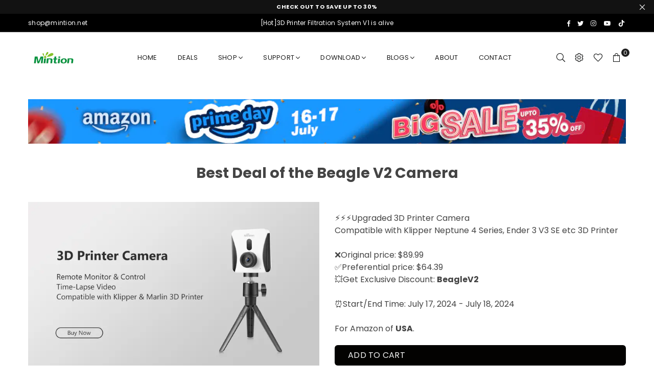

--- FILE ---
content_type: text/css
request_url: https://www.mintion.net/cdn/shop/t/4/assets/gem-page-119578001718.css?v=101983501636690714811720756529
body_size: 3252
content:
#r-1720685455227{padding-bottom:10px;width:100%}#r-1720685455227.gf_row-fluid{transform:none!important;margin-left:-50vw!important}#r-1720685455227>.gf_column{min-height:1px}@media (max-width: 767px){#r-1720685455227{max-width:1200px!important}}@media (max-width: 991px) and (min-width: 768px){#r-1720685455227{max-width:1200px!important}}@media (max-width: 1199px) and (min-width: 992px){#r-1720685455227{max-width:1200px!important}}@media (min-width: 1200px){#r-1720685455227{max-width:1200px!important}}@media (width: 767.2px){#r-1720685455227{max-width:1200px!important}}#e-1720751290601 a{display:block}#e-1720751290601 .gf_image{width:100%;height:auto}@media (max-width: 767px){#e-1720751290601 .gf_image{width:100%!important;height:auto!important}}@media (max-width: 991px) and (min-width: 768px){#e-1720751290601 .gf_image{width:100%!important;height:auto!important}}@media (max-width: 1199px) and (min-width: 992px){#e-1720751290601 .gf_image{width:100%!important;height:auto!important}}@media (min-width: 1200px){#e-1720751290601 .gf_image{width:100%!important;height:auto!important}}@media (width: 767.2px){#e-1720751290601 .gf_image{width:100%!important;height:auto!important}}#r-1685956090600{padding-bottom:10px;width:100%}#r-1685956090600.gf_row-fluid{transform:none!important;margin-left:-50vw!important}#r-1685956090600>.gf_column{min-height:1px}#e-1685953847734 h1,#e-1685953847734 h2,#e-1685953847734 h3,#e-1685953847734 h4,#e-1685953847734 h5,#e-1685953847734 h6{text-align:inherit!important;margin:0!important;padding:0!important}#e-1685953847734 .text-edit ul{list-style:disc inside!important}#e-1685953847734 .text-edit ol{list-style:decimal inside!important}#e-1685953847734 .text-edit ul li,#e-1685953847734 .text-edit ol li{list-style:inherit!important}#e-1685953847734 .text-edit font{font-size:inherit!important}#r-1685953155454{padding-bottom:10px;width:100%}#r-1685953155454.gf_row-fluid{transform:none!important;margin-left:-50vw!important}#r-1685953155454>.gf_column{min-height:1px}@media (max-width: 767px){#r-1685953155454{max-width:1200px!important}}@media (max-width: 991px) and (min-width: 768px){#r-1685953155454{max-width:1200px!important}}@media (max-width: 1199px) and (min-width: 992px){#r-1685953155454{max-width:1200px!important}}@media (min-width: 1200px){#r-1685953155454{max-width:1200px!important}}@media (width: 767.2px){#r-1685953155454{max-width:1200px!important}}#e-1685953583082 a{display:block}#e-1685953583082 .gf_image{width:100%;height:auto}@media (max-width: 767px){#e-1685953583082 .gf_image{width:100%!important;height:auto!important}}@media (max-width: 991px) and (min-width: 768px){#e-1685953583082 .gf_image{width:100%!important;height:auto!important}}@media (max-width: 1199px) and (min-width: 992px){#e-1685953583082 .gf_image{width:100%!important;height:auto!important}}@media (min-width: 1200px){#e-1685953583082 .gf_image{width:100%!important;height:auto!important}}@media (width: 767.2px){#e-1685953583082 .gf_image{width:100%!important;height:auto!important}}#e-1685953528612 h1,#e-1685953528612 h2,#e-1685953528612 h3,#e-1685953528612 h4,#e-1685953528612 h5,#e-1685953528612 h6{text-align:inherit!important;margin:0!important;padding:0!important}#e-1685953528612 .text-edit ul{list-style:disc inside!important}#e-1685953528612 .text-edit ol{list-style:decimal inside!important}#e-1685953528612 .text-edit ul li,#e-1685953528612 .text-edit ol li{list-style:inherit!important}#e-1685953528612 .text-edit>p{font-size:inherit!important;font-family:inherit!important;text-align:inherit!important;color:inherit!important;margin:0!important;padding:0!important}#e-1685953528612 .text-edit font{font-size:inherit!important}@media (max-width: 767px){#e-1685953528612{margin-top:20px!important}}@media (max-width: 991px) and (min-width: 768px){#e-1685953528612{margin-top:20px!important}}@media (max-width: 1199px) and (min-width: 992px){#e-1685953528612{margin-top:20px!important}}@media (min-width: 1200px){#e-1685953528612{margin-top:20px!important}}@media (width: 767.2px){#e-1685953528612{margin-top:20px!important}}#e-1685953646960 .gf_button{display:inline-flex;align-items:center;margin:0!important}#e-1685953646960 .gf_button-stretch{width:100%!important}#e-1685953646960 .gf_button>span{color:inherit!important;text-transform:inherit!important}@media (max-width: 767px){#e-1685953646960 [data-stretch-xs="1"] .gf_button{width:100%!important}#e-1685953646960{margin-top:20px!important}#e-1685953646960 .gf_button:hover{background-color:var(--gf_gs-color1-brand)!important;color:var(--gf_gs-color1-neutral)!important}#e-1685953646960 .gf_button{text-transform:uppercase!important;font-size:12.8px!important;font-weight:400!important;font-family:Poppins!important;background-color:var(--gf_gs-color3-accent)!important;color:var(--gf_gs-color1-neutral)!important;border-radius:6px!important;box-shadow:0 0 #f3f3f3!important}}@media (min-width: 768px) and (max-width: 991px){#e-1685953646960 [data-stretch-sm="1"] .gf_button{width:100%!important}}@media (min-width: 992px) and (max-width: 1199px){#e-1685953646960 [data-stretch-md="1"] .gf_button{width:100%!important}}@media (min-width: 1200px){#e-1685953646960 [data-stretch-lg="1"] .gf_button{width:100%!important}#e-1685953646960{margin-top:20px!important}#e-1685953646960 .gf_button:hover{background-color:var(--gf_gs-color1-brand)!important;color:var(--gf_gs-color1-neutral)!important}#e-1685953646960 .gf_button{text-transform:uppercase!important;font-size:16px!important;font-weight:400!important;font-family:Poppins!important;background-color:var(--gf_gs-color3-accent)!important;color:var(--gf_gs-color1-neutral)!important;border-radius:6px!important;box-shadow:0 0 #f3f3f3!important}}@media (max-width: 991px) and (min-width: 768px){#e-1685953646960{margin-top:20px!important}#e-1685953646960 .gf_button:hover{background-color:var(--gf_gs-color1-brand)!important;color:var(--gf_gs-color1-neutral)!important}#e-1685953646960 .gf_button{text-transform:uppercase!important;font-size:12.8px!important;font-weight:400!important;font-family:Poppins!important;background-color:var(--gf_gs-color3-accent)!important;color:var(--gf_gs-color1-neutral)!important;border-radius:6px!important;box-shadow:0 0 #f3f3f3!important}}@media (max-width: 1199px) and (min-width: 992px){#e-1685953646960{margin-top:20px!important}#e-1685953646960 .gf_button:hover{background-color:var(--gf_gs-color1-brand)!important;color:var(--gf_gs-color1-neutral)!important}#e-1685953646960 .gf_button{text-transform:uppercase!important;font-size:16px!important;font-weight:400!important;font-family:Poppins!important;background-color:var(--gf_gs-color3-accent)!important;color:var(--gf_gs-color1-neutral)!important;border-radius:6px!important;box-shadow:0 0 #f3f3f3!important}}@media (width: 767.2px){#e-1685953646960 [data-stretch-xs="1"] .gf_button{width:100%!important}#e-1685953646960{margin-top:20px!important}#e-1685953646960 .gf_button:hover{background-color:var(--gf_gs-color1-brand)!important;color:var(--gf_gs-color1-neutral)!important}#e-1685953646960 .gf_button{text-transform:uppercase!important;font-size:12.8px!important;font-weight:400!important;font-family:Poppins!important;background-color:var(--gf_gs-color3-accent)!important;color:var(--gf_gs-color1-neutral)!important;border-radius:6px!important;box-shadow:0 0 #f3f3f3!important}}#r-1720755527349{padding-bottom:10px;width:100%}#r-1720755527349.gf_row-fluid{transform:none!important;margin-left:-50vw!important}#r-1720755527349>.gf_column{min-height:1px}@media (max-width: 767px){#r-1720755527349{max-width:1200px!important;padding-top:0!important}}@media (max-width: 991px) and (min-width: 768px){#r-1720755527349{max-width:1200px!important}}@media (max-width: 1199px) and (min-width: 992px){#r-1720755527349{max-width:1200px!important}}@media (min-width: 1200px){#r-1720755527349{max-width:1200px!important;padding-top:30px!important}}@media (width: 767.2px){#r-1720755527349{max-width:1200px!important;padding-top:0!important}}#r-1720755527361{padding-bottom:10px;width:100%}#r-1720755527361.gf_row-fluid{transform:none!important;margin-left:-50vw!important}#r-1720755527361>.gf_column{min-height:1px}@media (max-width: 767px){#r-1720755527361{max-width:1200px!important;padding-top:30px!important}}@media (max-width: 991px) and (min-width: 768px){#r-1720755527361{max-width:1200px!important;padding-top:30px!important}}@media (max-width: 1199px) and (min-width: 992px){#r-1720755527361{max-width:1200px!important;padding-top:30px!important}}@media (min-width: 1200px){#r-1720755527361{max-width:1200px!important;padding-top:30px!important}}@media (width: 767.2px){#r-1720755527361{max-width:1200px!important;padding-top:30px!important}}#e-1720755527506 a{display:block}#e-1720755527506 .gf_image{width:100%;height:auto}@media (max-width: 767px){#e-1720755527506 .gf_image{width:50%!important;height:auto!important;background-color:#0000!important}}@media (max-width: 991px) and (min-width: 768px){#e-1720755527506 .gf_image{width:100%!important;height:auto!important;background-color:#0000!important}}@media (max-width: 1199px) and (min-width: 992px){#e-1720755527506 .gf_image{width:100%!important;height:auto!important;background-color:#0000!important}}@media (min-width: 1200px){#e-1720755527506 .gf_image{width:100%!important;height:auto!important;background-color:#0000!important}}@media (width: 767.2px){#e-1720755527506 .gf_image{width:50%!important;height:auto!important;background-color:#0000!important}}#e-1720755613879 a{display:block}#e-1720755613879 .gf_image{width:100%;height:auto}@media (max-width: 767px){#e-1720755613879 .gf_image{width:50%!important;height:auto!important}}@media (max-width: 991px) and (min-width: 768px){#e-1720755613879 .gf_image{width:100%!important;height:auto!important}}@media (max-width: 1199px) and (min-width: 992px){#e-1720755613879 .gf_image{width:100%!important;height:auto!important}}@media (min-width: 1200px){#e-1720755613879 .gf_image{width:100%!important;height:auto!important}}@media (width: 767.2px){#e-1720755613879 .gf_image{width:50%!important;height:auto!important}}#e-1720755527402 a{display:block}#e-1720755527402 .gf_image{width:100%;height:auto}@media (max-width: 767px){#e-1720755527402 .gf_image{width:50%!important;height:auto!important}}@media (max-width: 991px) and (min-width: 768px){#e-1720755527402 .gf_image{width:100%!important;height:auto!important}}@media (max-width: 1199px) and (min-width: 992px){#e-1720755527402 .gf_image{width:100%!important;height:auto!important}}@media (min-width: 1200px){#e-1720755527402 .gf_image{width:100%!important;height:auto!important}}@media (width: 767.2px){#e-1720755527402 .gf_image{width:50%!important;height:auto!important}}#e-1720755527330 h1,#e-1720755527330 h2,#e-1720755527330 h3,#e-1720755527330 h4,#e-1720755527330 h5,#e-1720755527330 h6{text-align:inherit!important;margin:0!important;padding:0!important}#e-1720755527330 .text-edit ul{list-style:disc inside!important}#e-1720755527330 .text-edit ol{list-style:decimal inside!important}#e-1720755527330 .text-edit ul li,#e-1720755527330 .text-edit ol li{list-style:inherit!important}#e-1720755527330 .text-edit font{font-size:inherit!important}@media (max-width: 767px){#e-1720755527330{margin-top:10px!important}#e-1720755527330 .text-edit h1{color:#444!important;text-transform:none!important}}@media (max-width: 991px) and (min-width: 768px){#e-1720755527330{margin-top:50px!important}}@media (max-width: 1199px) and (min-width: 992px){#e-1720755527330{margin-top:50px!important}}@media (min-width: 1200px){#e-1720755527330{margin-top:30px!important}}@media (width: 767.2px){#e-1720755527330{margin-top:10px!important}#e-1720755527330 .text-edit h1{color:#444!important;text-transform:none!important}}#e-1685956385214 .gf_separator{margin-top:10px!important;padding-bottom:10px!important;border-bottom:none!important;border-left:none!important;border-right:none!important}#e-1685956385214 .elm{font-size:0px}@media (max-width: 767px){#e-1685956385214 .gf_separator{border-style:solid!important;border-color:#333!important;width:80%!important;border-top-width:1px!important;border-right-width:0px!important;border-bottom-width:0px!important;border-left-width:0px!important}}@media (max-width: 991px) and (min-width: 768px){#e-1685956385214 .gf_separator{border-style:solid!important;border-color:#333!important;width:80%!important;border-top-width:1px!important;border-right-width:0px!important;border-bottom-width:0px!important;border-left-width:0px!important}}@media (max-width: 1199px) and (min-width: 992px){#e-1685956385214 .gf_separator{border-style:solid!important;border-color:#333!important;width:80%!important;border-top-width:1px!important;border-right-width:0px!important;border-bottom-width:0px!important;border-left-width:0px!important}}@media (min-width: 1200px){#e-1685956385214 .gf_separator{border-style:solid!important;border-color:#333!important;width:80%!important;border-top-width:1px!important;border-right-width:0px!important;border-bottom-width:0px!important;border-left-width:0px!important}}@media (width: 767.2px){#e-1685956385214 .gf_separator{border-style:solid!important;border-color:#333!important;width:80%!important;border-top-width:1px!important;border-right-width:0px!important;border-bottom-width:0px!important;border-left-width:0px!important}}#r-1718769760502{padding-bottom:10px;width:100%}#r-1718769760502.gf_row-fluid{transform:none!important;margin-left:-50vw!important}#r-1718769760502>.gf_column{min-height:1px}#e-1718769760468 h1,#e-1718769760468 h2,#e-1718769760468 h3,#e-1718769760468 h4,#e-1718769760468 h5,#e-1718769760468 h6{text-align:inherit!important;margin:0!important;padding:0!important}#e-1718769760468 .text-edit ul{list-style:disc inside!important}#e-1718769760468 .text-edit ol{list-style:decimal inside!important}#e-1718769760468 .text-edit ul li,#e-1718769760468 .text-edit ol li{list-style:inherit!important}#e-1718769760468 .text-edit font{font-size:inherit!important}#r-1718769763368{padding-bottom:10px;width:100%}#r-1718769763368.gf_row-fluid{transform:none!important;margin-left:-50vw!important}#r-1718769763368>.gf_column{min-height:1px}@media (max-width: 767px){#r-1718769763368{max-width:1200px!important}}@media (max-width: 991px) and (min-width: 768px){#r-1718769763368{max-width:1200px!important}}@media (max-width: 1199px) and (min-width: 992px){#r-1718769763368{max-width:1200px!important}}@media (min-width: 1200px){#r-1718769763368{max-width:1200px!important}}@media (width: 767.2px){#r-1718769763368{max-width:1200px!important}}#e-1718769763375 a{display:block}#e-1718769763375 .gf_image{width:100%;height:auto}@media (max-width: 767px){#e-1718769763375 .gf_image{width:100%!important;height:auto!important}}@media (max-width: 991px) and (min-width: 768px){#e-1718769763375 .gf_image{width:100%!important;height:auto!important}}@media (max-width: 1199px) and (min-width: 992px){#e-1718769763375 .gf_image{width:100%!important;height:auto!important}}@media (min-width: 1200px){#e-1718769763375 .gf_image{width:100%!important;height:auto!important}}@media (width: 767.2px){#e-1718769763375 .gf_image{width:100%!important;height:auto!important}}#e-1718769763342 h1,#e-1718769763342 h2,#e-1718769763342 h3,#e-1718769763342 h4,#e-1718769763342 h5,#e-1718769763342 h6{text-align:inherit!important;margin:0!important;padding:0!important}#e-1718769763342 .text-edit ul{list-style:disc inside!important}#e-1718769763342 .text-edit ol{list-style:decimal inside!important}#e-1718769763342 .text-edit ul li,#e-1718769763342 .text-edit ol li{list-style:inherit!important}#e-1718769763342 .text-edit>p{font-size:inherit!important;font-family:inherit!important;text-align:inherit!important;color:inherit!important;margin:0!important;padding:0!important}#e-1718769763342 .text-edit font{font-size:inherit!important}@media (max-width: 767px){#e-1718769763342{margin-top:20px!important}}@media (max-width: 991px) and (min-width: 768px){#e-1718769763342{margin-top:20px!important}}@media (max-width: 1199px) and (min-width: 992px){#e-1718769763342{margin-top:20px!important}}@media (min-width: 1200px){#e-1718769763342{margin-top:20px!important}}@media (width: 767.2px){#e-1718769763342{margin-top:20px!important}}#e-1718769763329 .gf_button{display:inline-flex;align-items:center;margin:0!important}#e-1718769763329 .gf_button-stretch{width:100%!important}#e-1718769763329 .gf_button>span{color:inherit!important;text-transform:inherit!important}@media (max-width: 767px){#e-1718769763329 [data-stretch-xs="1"] .gf_button{width:100%!important}#e-1718769763329{margin-top:20px!important}#e-1718769763329 .gf_button:hover{background-color:var(--gf_gs-color1-brand)!important;color:var(--gf_gs-color1-neutral)!important}#e-1718769763329 .gf_button{text-transform:uppercase!important;font-size:12.8px!important;font-weight:400!important;font-family:Poppins!important;background-color:var(--gf_gs-color3-accent)!important;color:var(--gf_gs-color1-neutral)!important;border-radius:6px!important;box-shadow:0 0 #f3f3f3!important}}@media (min-width: 768px) and (max-width: 991px){#e-1718769763329 [data-stretch-sm="1"] .gf_button{width:100%!important}}@media (min-width: 992px) and (max-width: 1199px){#e-1718769763329 [data-stretch-md="1"] .gf_button{width:100%!important}}@media (min-width: 1200px){#e-1718769763329 [data-stretch-lg="1"] .gf_button{width:100%!important}#e-1718769763329{margin-top:20px!important}#e-1718769763329 .gf_button:hover{background-color:var(--gf_gs-color1-brand)!important;color:var(--gf_gs-color1-neutral)!important}#e-1718769763329 .gf_button{text-transform:uppercase!important;font-size:16px!important;font-weight:400!important;font-family:Poppins!important;background-color:var(--gf_gs-color3-accent)!important;color:var(--gf_gs-color1-neutral)!important;border-radius:6px!important;box-shadow:0 0 #f3f3f3!important}}@media (max-width: 991px) and (min-width: 768px){#e-1718769763329{margin-top:20px!important}#e-1718769763329 .gf_button:hover{background-color:var(--gf_gs-color1-brand)!important;color:var(--gf_gs-color1-neutral)!important}#e-1718769763329 .gf_button{text-transform:uppercase!important;font-size:12.8px!important;font-weight:400!important;font-family:Poppins!important;background-color:var(--gf_gs-color3-accent)!important;color:var(--gf_gs-color1-neutral)!important;border-radius:6px!important;box-shadow:0 0 #f3f3f3!important}}@media (max-width: 1199px) and (min-width: 992px){#e-1718769763329{margin-top:20px!important}#e-1718769763329 .gf_button:hover{background-color:var(--gf_gs-color1-brand)!important;color:var(--gf_gs-color1-neutral)!important}#e-1718769763329 .gf_button{text-transform:uppercase!important;font-size:16px!important;font-weight:400!important;font-family:Poppins!important;background-color:var(--gf_gs-color3-accent)!important;color:var(--gf_gs-color1-neutral)!important;border-radius:6px!important;box-shadow:0 0 #f3f3f3!important}}@media (width: 767.2px){#e-1718769763329 [data-stretch-xs="1"] .gf_button{width:100%!important}#e-1718769763329{margin-top:20px!important}#e-1718769763329 .gf_button:hover{background-color:var(--gf_gs-color1-brand)!important;color:var(--gf_gs-color1-neutral)!important}#e-1718769763329 .gf_button{text-transform:uppercase!important;font-size:12.8px!important;font-weight:400!important;font-family:Poppins!important;background-color:var(--gf_gs-color3-accent)!important;color:var(--gf_gs-color1-neutral)!important;border-radius:6px!important;box-shadow:0 0 #f3f3f3!important}}#r-1720685628695{padding-bottom:10px;width:100%}#r-1720685628695.gf_row-fluid{transform:none!important;margin-left:-50vw!important}#r-1720685628695>.gf_column{min-height:1px}@media (max-width: 767px){#r-1720685628695{max-width:1200px!important;padding-top:0!important}}@media (max-width: 991px) and (min-width: 768px){#r-1720685628695{max-width:1200px!important}}@media (max-width: 1199px) and (min-width: 992px){#r-1720685628695{max-width:1200px!important}}@media (min-width: 1200px){#r-1720685628695{max-width:1200px!important;padding-top:30px!important}}@media (width: 767.2px){#r-1720685628695{max-width:1200px!important;padding-top:0!important}}#r-1720685628699{padding-bottom:10px;width:100%}#r-1720685628699.gf_row-fluid{transform:none!important;margin-left:-50vw!important}#r-1720685628699>.gf_column{min-height:1px}@media (max-width: 767px){#r-1720685628699{max-width:1200px!important;padding-top:30px!important}}@media (max-width: 991px) and (min-width: 768px){#r-1720685628699{max-width:1200px!important;padding-top:30px!important}}@media (max-width: 1199px) and (min-width: 992px){#r-1720685628699{max-width:1200px!important;padding-top:30px!important}}@media (min-width: 1200px){#r-1720685628699{max-width:1200px!important;padding-top:30px!important}}@media (width: 767.2px){#r-1720685628699{max-width:1200px!important;padding-top:30px!important}}#e-1720685628652 a{display:block}#e-1720685628652 .gf_image{width:100%;height:auto}@media (max-width: 767px){#e-1720685628652 .gf_image{width:50%!important;height:auto!important;background-color:#0000!important}}@media (max-width: 991px) and (min-width: 768px){#e-1720685628652 .gf_image{width:100%!important;height:auto!important;background-color:#0000!important}}@media (max-width: 1199px) and (min-width: 992px){#e-1720685628652 .gf_image{width:100%!important;height:auto!important;background-color:#0000!important}}@media (min-width: 1200px){#e-1720685628652 .gf_image{width:100%!important;height:auto!important;background-color:#0000!important}}@media (width: 767.2px){#e-1720685628652 .gf_image{width:50%!important;height:auto!important;background-color:#0000!important}}#e-1720685628697 a{display:block}#e-1720685628697 .gf_image{width:100%;height:auto}@media (max-width: 767px){#e-1720685628697 .gf_image{width:50%!important;height:auto!important}}@media (max-width: 991px) and (min-width: 768px){#e-1720685628697 .gf_image{width:100%!important;height:auto!important}}@media (max-width: 1199px) and (min-width: 992px){#e-1720685628697 .gf_image{width:100%!important;height:auto!important}}@media (min-width: 1200px){#e-1720685628697 .gf_image{width:100%!important;height:auto!important}}@media (width: 767.2px){#e-1720685628697 .gf_image{width:50%!important;height:auto!important}}#e-1720685628684 a{display:block}#e-1720685628684 .gf_image{width:100%;height:auto}@media (max-width: 767px){#e-1720685628684 .gf_image{width:50%!important;height:auto!important}}@media (max-width: 991px) and (min-width: 768px){#e-1720685628684 .gf_image{width:100%!important;height:auto!important}}@media (max-width: 1199px) and (min-width: 992px){#e-1720685628684 .gf_image{width:100%!important;height:auto!important}}@media (min-width: 1200px){#e-1720685628684 .gf_image{width:100%!important;height:auto!important}}@media (width: 767.2px){#e-1720685628684 .gf_image{width:50%!important;height:auto!important}}#e-1720685628718 a{display:block}#e-1720685628718 .gf_image{width:100%;height:auto}@media (max-width: 767px){#e-1720685628718{margin-top:0!important}#e-1720685628718 .gf_image{width:50%!important;height:auto!important}}@media (max-width: 991px) and (min-width: 768px){#e-1720685628718{margin-top:20px!important}#e-1720685628718 .gf_image{width:100%!important;height:auto!important}}@media (max-width: 1199px) and (min-width: 992px){#e-1720685628718{margin-top:20px!important}#e-1720685628718 .gf_image{width:100%!important;height:auto!important}}@media (min-width: 1200px){#e-1720685628718{margin-top:0!important}#e-1720685628718 .gf_image{width:100%!important;height:auto!important}}@media (width: 767.2px){#e-1720685628718{margin-top:0!important}#e-1720685628718 .gf_image{width:50%!important;height:auto!important}}#e-1720685628702 a{display:block}#e-1720685628702 .gf_image{width:100%;height:auto}@media (max-width: 767px){#e-1720685628702{margin-top:0!important}#e-1720685628702 .gf_image{width:50%!important;height:auto!important}}@media (max-width: 991px) and (min-width: 768px){#e-1720685628702{margin-top:20px!important}#e-1720685628702 .gf_image{width:100%!important;height:auto!important}}@media (max-width: 1199px) and (min-width: 992px){#e-1720685628702{margin-top:20px!important}#e-1720685628702 .gf_image{width:100%!important;height:auto!important}}@media (min-width: 1200px){#e-1720685628702{margin-top:0!important}#e-1720685628702 .gf_image{width:100%!important;height:auto!important}}@media (width: 767.2px){#e-1720685628702{margin-top:0!important}#e-1720685628702 .gf_image{width:50%!important;height:auto!important}}#e-1720685628672 h1,#e-1720685628672 h2,#e-1720685628672 h3,#e-1720685628672 h4,#e-1720685628672 h5,#e-1720685628672 h6{text-align:inherit!important;margin:0!important;padding:0!important}#e-1720685628672 .text-edit ul{list-style:disc inside!important}#e-1720685628672 .text-edit ol{list-style:decimal inside!important}#e-1720685628672 .text-edit ul li,#e-1720685628672 .text-edit ol li{list-style:inherit!important}#e-1720685628672 .text-edit font{font-size:inherit!important}@media (max-width: 767px){#e-1720685628672{margin-top:10px!important}#e-1720685628672 .text-edit h1{color:#444!important;text-transform:none!important}}@media (max-width: 991px) and (min-width: 768px){#e-1720685628672{margin-top:50px!important}}@media (max-width: 1199px) and (min-width: 992px){#e-1720685628672{margin-top:50px!important}}@media (min-width: 1200px){#e-1720685628672{margin-top:30px!important}}@media (width: 767.2px){#e-1720685628672{margin-top:10px!important}#e-1720685628672 .text-edit h1{color:#444!important;text-transform:none!important}}#e-1718769770933 .gf_separator{margin-top:10px!important;padding-bottom:10px!important;border-bottom:none!important;border-left:none!important;border-right:none!important}#e-1718769770933 .elm{font-size:0px}@media (max-width: 767px){#e-1718769770933 .gf_separator{border-style:solid!important;border-color:#333!important;width:80%!important;border-top-width:1px!important;border-right-width:0px!important;border-bottom-width:0px!important;border-left-width:0px!important}}@media (max-width: 991px) and (min-width: 768px){#e-1718769770933 .gf_separator{border-style:solid!important;border-color:#333!important;width:80%!important;border-top-width:1px!important;border-right-width:0px!important;border-bottom-width:0px!important;border-left-width:0px!important}}@media (max-width: 1199px) and (min-width: 992px){#e-1718769770933 .gf_separator{border-style:solid!important;border-color:#333!important;width:80%!important;border-top-width:1px!important;border-right-width:0px!important;border-bottom-width:0px!important;border-left-width:0px!important}}@media (min-width: 1200px){#e-1718769770933 .gf_separator{border-style:solid!important;border-color:#333!important;width:80%!important;border-top-width:1px!important;border-right-width:0px!important;border-bottom-width:0px!important;border-left-width:0px!important}}@media (width: 767.2px){#e-1718769770933 .gf_separator{border-style:solid!important;border-color:#333!important;width:80%!important;border-top-width:1px!important;border-right-width:0px!important;border-bottom-width:0px!important;border-left-width:0px!important}}#r-1685956124878{padding-bottom:10px;width:100%}#r-1685956124878.gf_row-fluid{transform:none!important;margin-left:-50vw!important}#r-1685956124878>.gf_column{min-height:1px}@media (max-width: 767px){#r-1685956124878{max-width:100%!important}}@media (width: 767.2px){#r-1685956124878{max-width:100%!important}}#e-1685955732664 h1,#e-1685955732664 h2,#e-1685955732664 h3,#e-1685955732664 h4,#e-1685955732664 h5,#e-1685955732664 h6{text-align:inherit!important;margin:0!important;padding:0!important}#e-1685955732664 .text-edit ul{list-style:disc inside!important}#e-1685955732664 .text-edit ol{list-style:decimal inside!important}#e-1685955732664 .text-edit ul li,#e-1685955732664 .text-edit ol li{list-style:inherit!important}#e-1685955732664 .text-edit font{font-size:inherit!important}#r-1685958930995{padding-bottom:10px;width:100%}#r-1685958930995.gf_row-fluid{transform:none!important;margin-left:-50vw!important}#r-1685958930995>.gf_column{min-height:1px}@media (max-width: 767px){#r-1685958930995{max-width:1200px!important;padding-top:30px!important}}@media (max-width: 991px) and (min-width: 768px){#r-1685958930995{max-width:1200px!important}}@media (max-width: 1199px) and (min-width: 992px){#r-1685958930995{max-width:1200px!important}}@media (min-width: 1200px){#r-1685958930995{max-width:1200px!important}}@media (width: 767.2px){#r-1685958930995{max-width:1200px!important;padding-top:30px!important}}#e-1685955732624 a{display:block}#e-1685955732624 .gf_image{width:100%;height:auto}@media (max-width: 767px){#e-1685955732624 .gf_image{width:100%!important;height:auto!important}}@media (max-width: 991px) and (min-width: 768px){#e-1685955732624 .gf_image{width:100%!important;height:auto!important}}@media (max-width: 1199px) and (min-width: 992px){#e-1685955732624 .gf_image{width:100%!important;height:auto!important}}@media (min-width: 1200px){#e-1685955732624 .gf_image{width:100%!important;height:auto!important}}@media (width: 767.2px){#e-1685955732624 .gf_image{width:100%!important;height:auto!important}}#e-1685955732709 h1,#e-1685955732709 h2,#e-1685955732709 h3,#e-1685955732709 h4,#e-1685955732709 h5,#e-1685955732709 h6{text-align:inherit!important;margin:0!important;padding:0!important}#e-1685955732709 .text-edit ul{list-style:disc inside!important}#e-1685955732709 .text-edit ol{list-style:decimal inside!important}#e-1685955732709 .text-edit ul li,#e-1685955732709 .text-edit ol li{list-style:inherit!important}#e-1685955732709 .text-edit>p{font-size:inherit!important;font-family:inherit!important;text-align:inherit!important;color:inherit!important;margin:0!important;padding:0!important}#e-1685955732709 .text-edit font{font-size:inherit!important}@media (max-width: 767px){#e-1685955732709{margin-top:0!important}}@media (max-width: 991px) and (min-width: 768px){#e-1685955732709{margin-top:0!important}}@media (max-width: 1199px) and (min-width: 992px){#e-1685955732709{margin-top:0!important}}@media (min-width: 1200px){#e-1685955732709{margin-top:0!important}}@media (width: 767.2px){#e-1685955732709{margin-top:0!important}}#e-1685958931002 .gf_button{display:inline-flex;align-items:center;margin:0!important}#e-1685958931002 .gf_button-stretch{width:100%!important}#e-1685958931002 .gf_button>span{color:inherit!important;text-transform:inherit!important}@media (max-width: 767px){#e-1685958931002 [data-stretch-xs="1"] .gf_button{width:100%!important}#e-1685958931002{margin-top:20px!important}#e-1685958931002 .gf_button:hover{background-color:var(--gf_gs-color1-brand)!important;color:var(--gf_gs-color1-neutral)!important}#e-1685958931002 .gf_button{text-transform:uppercase!important;font-size:12.8px!important;font-weight:400!important;font-family:Poppins!important;background-color:var(--gf_gs-color3-accent)!important;color:var(--gf_gs-color1-neutral)!important;border-radius:6px!important;box-shadow:0 0 #f3f3f3!important}}@media (min-width: 768px) and (max-width: 991px){#e-1685958931002 [data-stretch-sm="1"] .gf_button{width:100%!important}}@media (min-width: 992px) and (max-width: 1199px){#e-1685958931002 [data-stretch-md="1"] .gf_button{width:100%!important}}@media (min-width: 1200px){#e-1685958931002 [data-stretch-lg="1"] .gf_button{width:100%!important}#e-1685958931002{margin-top:20px!important}#e-1685958931002 .gf_button:hover{background-color:var(--gf_gs-color1-brand)!important;color:var(--gf_gs-color1-neutral)!important}#e-1685958931002 .gf_button{text-transform:uppercase!important;font-size:16px!important;font-weight:400!important;font-family:Poppins!important;background-color:var(--gf_gs-color3-accent)!important;color:var(--gf_gs-color1-neutral)!important;border-radius:6px!important;box-shadow:0 0 #f3f3f3!important}}@media (max-width: 991px) and (min-width: 768px){#e-1685958931002{margin-top:20px!important}#e-1685958931002 .gf_button:hover{background-color:var(--gf_gs-color1-brand)!important;color:var(--gf_gs-color1-neutral)!important}#e-1685958931002 .gf_button{text-transform:uppercase!important;font-size:12.8px!important;font-weight:400!important;font-family:Poppins!important;background-color:var(--gf_gs-color3-accent)!important;color:var(--gf_gs-color1-neutral)!important;border-radius:6px!important;box-shadow:0 0 #f3f3f3!important}}@media (max-width: 1199px) and (min-width: 992px){#e-1685958931002{margin-top:20px!important}#e-1685958931002 .gf_button:hover{background-color:var(--gf_gs-color1-brand)!important;color:var(--gf_gs-color1-neutral)!important}#e-1685958931002 .gf_button{text-transform:uppercase!important;font-size:16px!important;font-weight:400!important;font-family:Poppins!important;background-color:var(--gf_gs-color3-accent)!important;color:var(--gf_gs-color1-neutral)!important;border-radius:6px!important;box-shadow:0 0 #f3f3f3!important}}@media (width: 767.2px){#e-1685958931002 [data-stretch-xs="1"] .gf_button{width:100%!important}#e-1685958931002{margin-top:20px!important}#e-1685958931002 .gf_button:hover{background-color:var(--gf_gs-color1-brand)!important;color:var(--gf_gs-color1-neutral)!important}#e-1685958931002 .gf_button{text-transform:uppercase!important;font-size:12.8px!important;font-weight:400!important;font-family:Poppins!important;background-color:var(--gf_gs-color3-accent)!important;color:var(--gf_gs-color1-neutral)!important;border-radius:6px!important;box-shadow:0 0 #f3f3f3!important}}#r-1685957487281{padding-bottom:10px;width:100%}#r-1685957487281.gf_row-fluid{transform:none!important;margin-left:-50vw!important}#r-1685957487281>.gf_column{min-height:1px}@media (max-width: 767px){#r-1685957487281{max-width:1200px!important;padding-top:0!important}}@media (max-width: 991px) and (min-width: 768px){#r-1685957487281{max-width:1200px!important}}@media (max-width: 1199px) and (min-width: 992px){#r-1685957487281{max-width:1200px!important}}@media (min-width: 1200px){#r-1685957487281{max-width:1200px!important;padding-top:30px!important}}@media (width: 767.2px){#r-1685957487281{max-width:1200px!important;padding-top:0!important}}#r-1685957487348{padding-bottom:10px;width:100%}#r-1685957487348.gf_row-fluid{transform:none!important;margin-left:-50vw!important}#r-1685957487348>.gf_column{min-height:1px}@media (max-width: 767px){#r-1685957487348{max-width:1200px!important;padding-top:30px!important}}@media (max-width: 991px) and (min-width: 768px){#r-1685957487348{max-width:1200px!important;padding-top:30px!important}}@media (max-width: 1199px) and (min-width: 992px){#r-1685957487348{max-width:1200px!important;padding-top:30px!important}}@media (min-width: 1200px){#r-1685957487348{max-width:1200px!important;padding-top:30px!important}}@media (width: 767.2px){#r-1685957487348{max-width:1200px!important;padding-top:30px!important}}#e-1685957487279 a{display:block}#e-1685957487279 .gf_image{width:100%;height:auto}@media (max-width: 767px){#e-1685957487279 .gf_image{width:50%!important;height:auto!important;background-color:#0000!important}}@media (max-width: 991px) and (min-width: 768px){#e-1685957487279 .gf_image{width:100%!important;height:auto!important;background-color:#0000!important}}@media (max-width: 1199px) and (min-width: 992px){#e-1685957487279 .gf_image{width:100%!important;height:auto!important;background-color:#0000!important}}@media (min-width: 1200px){#e-1685957487279 .gf_image{width:100%!important;height:auto!important;background-color:#0000!important}}@media (width: 767.2px){#e-1685957487279 .gf_image{width:50%!important;height:auto!important;background-color:#0000!important}}#e-1718785501296 a{display:block}#e-1718785501296 .gf_image{width:100%;height:auto}@media (max-width: 767px){#e-1718785501296 .gf_image{width:50%!important;height:auto!important}}@media (max-width: 991px) and (min-width: 768px){#e-1718785501296 .gf_image{width:100%!important;height:auto!important}}@media (max-width: 1199px) and (min-width: 992px){#e-1718785501296 .gf_image{width:100%!important;height:auto!important}}@media (min-width: 1200px){#e-1718785501296 .gf_image{width:100%!important;height:auto!important}}@media (width: 767.2px){#e-1718785501296 .gf_image{width:50%!important;height:auto!important}}#e-1685957487265 a{display:block}#e-1685957487265 .gf_image{width:100%;height:auto}@media (max-width: 767px){#e-1685957487265 .gf_image{width:50%!important;height:auto!important}}@media (max-width: 991px) and (min-width: 768px){#e-1685957487265 .gf_image{width:100%!important;height:auto!important}}@media (max-width: 1199px) and (min-width: 992px){#e-1685957487265 .gf_image{width:100%!important;height:auto!important}}@media (min-width: 1200px){#e-1685957487265 .gf_image{width:100%!important;height:auto!important}}@media (width: 767.2px){#e-1685957487265 .gf_image{width:50%!important;height:auto!important}}#e-1720755935805 a{display:block}#e-1720755935805 .gf_image{width:100%;height:auto}@media (max-width: 767px){#e-1720755935805 .gf_image{width:50%!important;height:auto!important}}@media (max-width: 991px) and (min-width: 768px){#e-1720755935805 .gf_image{width:100%!important;height:auto!important}}@media (max-width: 1199px) and (min-width: 992px){#e-1720755935805 .gf_image{width:100%!important;height:auto!important}}@media (min-width: 1200px){#e-1720755935805 .gf_image{width:100%!important;height:auto!important}}@media (width: 767.2px){#e-1720755935805 .gf_image{width:50%!important;height:auto!important}}#e-1685957487364 a{display:block}#e-1685957487364 .gf_image{width:100%;height:auto}@media (max-width: 767px){#e-1685957487364{margin-top:0!important}#e-1685957487364 .gf_image{width:50%!important;height:auto!important}}@media (max-width: 991px) and (min-width: 768px){#e-1685957487364{margin-top:20px!important}#e-1685957487364 .gf_image{width:100%!important;height:auto!important}}@media (max-width: 1199px) and (min-width: 992px){#e-1685957487364{margin-top:20px!important}#e-1685957487364 .gf_image{width:100%!important;height:auto!important}}@media (min-width: 1200px){#e-1685957487364{margin-top:0!important}#e-1685957487364 .gf_image{width:100%!important;height:auto!important}}@media (width: 767.2px){#e-1685957487364{margin-top:0!important}#e-1685957487364 .gf_image{width:50%!important;height:auto!important}}#e-1718785652476 a{display:block}#e-1718785652476 .gf_image{width:100%;height:auto}@media (max-width: 767px){#e-1718785652476 .gf_image{width:50%!important;height:auto!important}}@media (max-width: 991px) and (min-width: 768px){#e-1718785652476 .gf_image{width:100%!important;height:auto!important}}@media (max-width: 1199px) and (min-width: 992px){#e-1718785652476 .gf_image{width:100%!important;height:auto!important}}@media (min-width: 1200px){#e-1718785652476 .gf_image{width:100%!important;height:auto!important}}@media (width: 767.2px){#e-1718785652476 .gf_image{width:50%!important;height:auto!important}}#e-1685957487240 a{display:block}#e-1685957487240 .gf_image{width:100%;height:auto}@media (max-width: 767px){#e-1685957487240{margin-top:0!important}#e-1685957487240 .gf_image{width:50%!important;height:auto!important}}@media (max-width: 991px) and (min-width: 768px){#e-1685957487240{margin-top:20px!important}#e-1685957487240 .gf_image{width:100%!important;height:auto!important}}@media (max-width: 1199px) and (min-width: 992px){#e-1685957487240{margin-top:20px!important}#e-1685957487240 .gf_image{width:100%!important;height:auto!important}}@media (min-width: 1200px){#e-1685957487240{margin-top:0!important}#e-1685957487240 .gf_image{width:100%!important;height:auto!important}}@media (width: 767.2px){#e-1685957487240{margin-top:0!important}#e-1685957487240 .gf_image{width:50%!important;height:auto!important}}#e-1685957487328 h1,#e-1685957487328 h2,#e-1685957487328 h3,#e-1685957487328 h4,#e-1685957487328 h5,#e-1685957487328 h6{text-align:inherit!important;margin:0!important;padding:0!important}#e-1685957487328 .text-edit ul{list-style:disc inside!important}#e-1685957487328 .text-edit ol{list-style:decimal inside!important}#e-1685957487328 .text-edit ul li,#e-1685957487328 .text-edit ol li{list-style:inherit!important}#e-1685957487328 .text-edit font{font-size:inherit!important}@media (max-width: 767px){#e-1685957487328{margin-top:10px!important}#e-1685957487328 .text-edit h1{color:#444!important;text-transform:none!important}}@media (max-width: 991px) and (min-width: 768px){#e-1685957487328{margin-top:50px!important}}@media (max-width: 1199px) and (min-width: 992px){#e-1685957487328{margin-top:50px!important}}@media (min-width: 1200px){#e-1685957487328{margin-top:30px!important}}@media (width: 767.2px){#e-1685957487328{margin-top:10px!important}#e-1685957487328 .text-edit h1{color:#444!important;text-transform:none!important}}#e-1685957666226 .gf_separator{margin-top:10px!important;padding-bottom:10px!important;border-bottom:none!important;border-left:none!important;border-right:none!important}#e-1685957666226 .elm{font-size:0px}@media (max-width: 767px){#e-1685957666226 .gf_separator{border-style:solid!important;border-color:#333!important;width:80%!important;border-top-width:1px!important;border-right-width:0px!important;border-bottom-width:0px!important;border-left-width:0px!important}}@media (max-width: 991px) and (min-width: 768px){#e-1685957666226 .gf_separator{border-style:solid!important;border-color:#333!important;width:80%!important;border-top-width:1px!important;border-right-width:0px!important;border-bottom-width:0px!important;border-left-width:0px!important}}@media (max-width: 1199px) and (min-width: 992px){#e-1685957666226 .gf_separator{border-style:solid!important;border-color:#333!important;width:80%!important;border-top-width:1px!important;border-right-width:0px!important;border-bottom-width:0px!important;border-left-width:0px!important}}@media (min-width: 1200px){#e-1685957666226 .gf_separator{border-style:solid!important;border-color:#333!important;width:80%!important;border-top-width:1px!important;border-right-width:0px!important;border-bottom-width:0px!important;border-left-width:0px!important}}@media (width: 767.2px){#e-1685957666226 .gf_separator{border-style:solid!important;border-color:#333!important;width:80%!important;border-top-width:1px!important;border-right-width:0px!important;border-bottom-width:0px!important;border-left-width:0px!important}}#r-1718769586629{padding-bottom:10px;width:100%}#r-1718769586629.gf_row-fluid{transform:none!important;margin-left:-50vw!important}#r-1718769586629>.gf_column{min-height:1px}@media (max-width: 767px){#r-1718769586629{max-width:100%!important}}@media (width: 767.2px){#r-1718769586629{max-width:100%!important}}#e-1718769586618 h1,#e-1718769586618 h2,#e-1718769586618 h3,#e-1718769586618 h4,#e-1718769586618 h5,#e-1718769586618 h6{text-align:inherit!important;margin:0!important;padding:0!important}#e-1718769586618 .text-edit ul{list-style:disc inside!important}#e-1718769586618 .text-edit ol{list-style:decimal inside!important}#e-1718769586618 .text-edit ul li,#e-1718769586618 .text-edit ol li{list-style:inherit!important}#e-1718769586618 .text-edit font{font-size:inherit!important}#r-1718769708686{padding-bottom:10px;width:100%}#r-1718769708686.gf_row-fluid{transform:none!important;margin-left:-50vw!important}#r-1718769708686>.gf_column{min-height:1px}@media (max-width: 767px){#r-1718769708686{max-width:1200px!important;padding-top:30px!important}}@media (max-width: 991px) and (min-width: 768px){#r-1718769708686{max-width:1200px!important}}@media (max-width: 1199px) and (min-width: 992px){#r-1718769708686{max-width:1200px!important}}@media (min-width: 1200px){#r-1718769708686{max-width:1200px!important}}@media (width: 767.2px){#r-1718769708686{max-width:1200px!important;padding-top:30px!important}}#e-1718769708658 a{display:block}#e-1718769708658 .gf_image{width:100%;height:auto}@media (max-width: 767px){#e-1718769708658 .gf_image{width:100%!important;height:auto!important}}@media (max-width: 991px) and (min-width: 768px){#e-1718769708658 .gf_image{width:100%!important;height:auto!important}}@media (max-width: 1199px) and (min-width: 992px){#e-1718769708658 .gf_image{width:100%!important;height:auto!important}}@media (min-width: 1200px){#e-1718769708658 .gf_image{width:100%!important;height:auto!important}}@media (width: 767.2px){#e-1718769708658 .gf_image{width:100%!important;height:auto!important}}#e-1718769708755 h1,#e-1718769708755 h2,#e-1718769708755 h3,#e-1718769708755 h4,#e-1718769708755 h5,#e-1718769708755 h6{text-align:inherit!important;margin:0!important;padding:0!important}#e-1718769708755 .text-edit ul{list-style:disc inside!important}#e-1718769708755 .text-edit ol{list-style:decimal inside!important}#e-1718769708755 .text-edit ul li,#e-1718769708755 .text-edit ol li{list-style:inherit!important}#e-1718769708755 .text-edit>p{font-size:inherit!important;font-family:inherit!important;text-align:inherit!important;color:inherit!important;margin:0!important;padding:0!important}#e-1718769708755 .text-edit font{font-size:inherit!important}@media (max-width: 767px){#e-1718769708755{margin-top:0!important}}@media (max-width: 991px) and (min-width: 768px){#e-1718769708755{margin-top:0!important}}@media (max-width: 1199px) and (min-width: 992px){#e-1718769708755{margin-top:0!important}}@media (min-width: 1200px){#e-1718769708755{margin-top:0!important}}@media (width: 767.2px){#e-1718769708755{margin-top:0!important}}#e-1718769708704 .gf_button{display:inline-flex;align-items:center;margin:0!important}#e-1718769708704 .gf_button-stretch{width:100%!important}#e-1718769708704 .gf_button>span{color:inherit!important;text-transform:inherit!important}@media (max-width: 767px){#e-1718769708704 [data-stretch-xs="1"] .gf_button{width:100%!important}#e-1718769708704{margin-top:20px!important}#e-1718769708704 .gf_button{text-transform:uppercase!important;padding-top:13px!important}}@media (min-width: 768px) and (max-width: 991px){#e-1718769708704 [data-stretch-sm="1"] .gf_button{width:100%!important}}@media (min-width: 992px) and (max-width: 1199px){#e-1718769708704 [data-stretch-md="1"] .gf_button{width:100%!important}}@media (min-width: 1200px){#e-1718769708704 [data-stretch-lg="1"] .gf_button{width:100%!important}#e-1718769708704{margin-top:20px!important}#e-1718769708704 .gf_button{text-transform:uppercase!important;padding-top:13px!important}}@media (max-width: 991px) and (min-width: 768px){#e-1718769708704{margin-top:20px!important}#e-1718769708704 .gf_button{text-transform:uppercase!important;padding-top:13px!important}}@media (max-width: 1199px) and (min-width: 992px){#e-1718769708704{margin-top:20px!important}#e-1718769708704 .gf_button{text-transform:uppercase!important;padding-top:13px!important}}@media (width: 767.2px){#e-1718769708704 [data-stretch-xs="1"] .gf_button{width:100%!important}#e-1718769708704{margin-top:20px!important}#e-1718769708704 .gf_button{text-transform:uppercase!important;padding-top:13px!important}}#r-1718779930737{padding-bottom:10px;width:100%}#r-1718779930737.gf_row-fluid{transform:none!important;margin-left:-50vw!important}#r-1718779930737>.gf_column{min-height:1px}@media (max-width: 767px){#r-1718779930737{max-width:1200px!important;padding-top:0!important}}@media (max-width: 991px) and (min-width: 768px){#r-1718779930737{max-width:1200px!important}}@media (max-width: 1199px) and (min-width: 992px){#r-1718779930737{max-width:1200px!important}}@media (min-width: 1200px){#r-1718779930737{max-width:1200px!important}}@media (width: 767.2px){#r-1718779930737{max-width:1200px!important;padding-top:0!important}}#r-1718779930648{padding-bottom:10px;width:100%}#r-1718779930648.gf_row-fluid{transform:none!important;margin-left:-50vw!important}#r-1718779930648>.gf_column{min-height:1px}@media (max-width: 767px){#r-1718779930648{max-width:1200px!important}}@media (max-width: 991px) and (min-width: 768px){#r-1718779930648{max-width:1200px!important}}@media (max-width: 1199px) and (min-width: 992px){#r-1718779930648{max-width:1200px!important}}@media (min-width: 1200px){#r-1718779930648{max-width:1200px!important}}@media (width: 767.2px){#r-1718779930648{max-width:1200px!important}}#e-1718779930730 a{display:block}#e-1718779930730 .gf_image{width:100%;height:auto}@media (max-width: 767px){#e-1718779930730 .gf_image{width:50%!important;height:auto!important;background-color:#0000!important}}@media (max-width: 991px) and (min-width: 768px){#e-1718779930730 .gf_image{width:100%!important;height:auto!important;background-color:#0000!important}}@media (max-width: 1199px) and (min-width: 992px){#e-1718779930730 .gf_image{width:100%!important;height:auto!important;background-color:#0000!important}}@media (min-width: 1200px){#e-1718779930730 .gf_image{width:100%!important;height:auto!important;background-color:#0000!important}}@media (width: 767.2px){#e-1718779930730 .gf_image{width:50%!important;height:auto!important;background-color:#0000!important}}#e-1718785579339 a{display:block}#e-1718785579339 .gf_image{width:100%;height:auto}@media (max-width: 767px){#e-1718785579339 .gf_image{width:50%!important;height:auto!important;background-color:#0000!important}}@media (max-width: 991px) and (min-width: 768px){#e-1718785579339 .gf_image{width:100%!important;height:auto!important;background-color:#0000!important}}@media (max-width: 1199px) and (min-width: 992px){#e-1718785579339 .gf_image{width:100%!important;height:auto!important;background-color:#0000!important}}@media (min-width: 1200px){#e-1718785579339 .gf_image{width:100%!important;height:auto!important;background-color:#0000!important}}@media (width: 767.2px){#e-1718785579339 .gf_image{width:50%!important;height:auto!important;background-color:#0000!important}}#e-1718779930624 a{display:block}#e-1718779930624 .gf_image{width:100%;height:auto}@media (max-width: 767px){#e-1718779930624 .gf_image{width:50%!important;height:auto!important}}@media (max-width: 991px) and (min-width: 768px){#e-1718779930624 .gf_image{width:100%!important;height:auto!important}}@media (max-width: 1199px) and (min-width: 992px){#e-1718779930624 .gf_image{width:100%!important;height:auto!important}}@media (min-width: 1200px){#e-1718779930624 .gf_image{width:100%!important;height:auto!important}}@media (width: 767.2px){#e-1718779930624 .gf_image{width:50%!important;height:auto!important}}#e-1718779930644 a{display:block}#e-1718779930644 .gf_image{width:100%;height:auto}@media (max-width: 767px){#e-1718779930644{margin-top:0!important}#e-1718779930644 .gf_image{width:50%!important;height:auto!important}}@media (max-width: 991px) and (min-width: 768px){#e-1718779930644{margin-top:20px!important}#e-1718779930644 .gf_image{width:100%!important;height:auto!important}}@media (max-width: 1199px) and (min-width: 992px){#e-1718779930644{margin-top:20px!important}#e-1718779930644 .gf_image{width:100%!important;height:auto!important}}@media (min-width: 1200px){#e-1718779930644{margin-top:0!important}#e-1718779930644 .gf_image{width:100%!important;height:auto!important}}@media (width: 767.2px){#e-1718779930644{margin-top:0!important}#e-1718779930644 .gf_image{width:50%!important;height:auto!important}}#e-1718779930661 a{display:block}#e-1718779930661 .gf_image{width:100%;height:auto}@media (max-width: 767px){#e-1718779930661{margin-top:0!important}#e-1718779930661 .gf_image{width:50%!important;height:auto!important}}@media (max-width: 991px) and (min-width: 768px){#e-1718779930661{margin-top:20px!important}#e-1718779930661 .gf_image{width:100%!important;height:auto!important}}@media (max-width: 1199px) and (min-width: 992px){#e-1718779930661{margin-top:20px!important}#e-1718779930661 .gf_image{width:100%!important;height:auto!important}}@media (min-width: 1200px){#e-1718779930661{margin-top:0!important}#e-1718779930661 .gf_image{width:100%!important;height:auto!important}}@media (width: 767.2px){#e-1718779930661{margin-top:0!important}#e-1718779930661 .gf_image{width:50%!important;height:auto!important}}#e-1718779930752 h1,#e-1718779930752 h2,#e-1718779930752 h3,#e-1718779930752 h4,#e-1718779930752 h5,#e-1718779930752 h6{text-align:inherit!important;margin:0!important;padding:0!important}#e-1718779930752 .text-edit ul{list-style:disc inside!important}#e-1718779930752 .text-edit ol{list-style:decimal inside!important}#e-1718779930752 .text-edit ul li,#e-1718779930752 .text-edit ol li{list-style:inherit!important}#e-1718779930752 .text-edit font{font-size:inherit!important}@media (max-width: 767px){#e-1718779930752{margin-top:10px!important}#e-1718779930752 .text-edit h1{color:#444!important;text-transform:none!important}}@media (max-width: 991px) and (min-width: 768px){#e-1718779930752{margin-top:50px!important}}@media (max-width: 1199px) and (min-width: 992px){#e-1718779930752{margin-top:50px!important}}@media (min-width: 1200px){#e-1718779930752{margin-top:30px!important}}@media (width: 767.2px){#e-1718779930752{margin-top:10px!important}#e-1718779930752 .text-edit h1{color:#444!important;text-transform:none!important}}#e-1718769722091 .gf_separator{margin-top:10px!important;padding-bottom:10px!important;border-bottom:none!important;border-left:none!important;border-right:none!important}#e-1718769722091 .elm{font-size:0px}@media (max-width: 767px){#e-1718769722091 .gf_separator{border-style:solid!important;border-color:#333!important;width:80%!important;border-top-width:1px!important;border-right-width:0px!important;border-bottom-width:0px!important;border-left-width:0px!important}}@media (max-width: 991px) and (min-width: 768px){#e-1718769722091 .gf_separator{border-style:solid!important;border-color:#333!important;width:80%!important;border-top-width:1px!important;border-right-width:0px!important;border-bottom-width:0px!important;border-left-width:0px!important}}@media (max-width: 1199px) and (min-width: 992px){#e-1718769722091 .gf_separator{border-style:solid!important;border-color:#333!important;width:80%!important;border-top-width:1px!important;border-right-width:0px!important;border-bottom-width:0px!important;border-left-width:0px!important}}@media (min-width: 1200px){#e-1718769722091 .gf_separator{border-style:solid!important;border-color:#333!important;width:80%!important;border-top-width:1px!important;border-right-width:0px!important;border-bottom-width:0px!important;border-left-width:0px!important}}@media (width: 767.2px){#e-1718769722091 .gf_separator{border-style:solid!important;border-color:#333!important;width:80%!important;border-top-width:1px!important;border-right-width:0px!important;border-bottom-width:0px!important;border-left-width:0px!important}}#r-1718781351547{padding-bottom:10px;width:100%}#r-1718781351547.gf_row-fluid{transform:none!important;margin-left:-50vw!important}#r-1718781351547>.gf_column{min-height:1px}@media (max-width: 767px){#r-1718781351547{max-width:100%!important}}@media (width: 767.2px){#r-1718781351547{max-width:100%!important}}#e-1718781351606 h1,#e-1718781351606 h2,#e-1718781351606 h3,#e-1718781351606 h4,#e-1718781351606 h5,#e-1718781351606 h6{text-align:inherit!important;margin:0!important;padding:0!important}#e-1718781351606 .text-edit ul{list-style:disc inside!important}#e-1718781351606 .text-edit ol{list-style:decimal inside!important}#e-1718781351606 .text-edit ul li,#e-1718781351606 .text-edit ol li{list-style:inherit!important}#e-1718781351606 .text-edit font{font-size:inherit!important}#r-1718781356050{padding-bottom:10px;width:100%}#r-1718781356050.gf_row-fluid{transform:none!important;margin-left:-50vw!important}#r-1718781356050>.gf_column{min-height:1px}@media (max-width: 767px){#r-1718781356050{max-width:1200px!important;padding-top:30px!important}}@media (max-width: 991px) and (min-width: 768px){#r-1718781356050{max-width:1200px!important}}@media (max-width: 1199px) and (min-width: 992px){#r-1718781356050{max-width:1200px!important}}@media (min-width: 1200px){#r-1718781356050{max-width:1200px!important}}@media (width: 767.2px){#r-1718781356050{max-width:1200px!important;padding-top:30px!important}}#e-1718781356016 a{display:block}#e-1718781356016 .gf_image{width:100%;height:auto}@media (max-width: 767px){#e-1718781356016 .gf_image{width:100%!important;height:auto!important}}@media (max-width: 991px) and (min-width: 768px){#e-1718781356016 .gf_image{width:100%!important;height:auto!important}}@media (max-width: 1199px) and (min-width: 992px){#e-1718781356016 .gf_image{width:100%!important;height:auto!important}}@media (min-width: 1200px){#e-1718781356016 .gf_image{width:100%!important;height:auto!important}}@media (width: 767.2px){#e-1718781356016 .gf_image{width:100%!important;height:auto!important}}#e-1718781356119 h1,#e-1718781356119 h2,#e-1718781356119 h3,#e-1718781356119 h4,#e-1718781356119 h5,#e-1718781356119 h6{text-align:inherit!important;margin:0!important;padding:0!important}#e-1718781356119 .text-edit ul{list-style:disc inside!important}#e-1718781356119 .text-edit ol{list-style:decimal inside!important}#e-1718781356119 .text-edit ul li,#e-1718781356119 .text-edit ol li{list-style:inherit!important}#e-1718781356119 .text-edit>p{font-size:inherit!important;font-family:inherit!important;text-align:inherit!important;color:inherit!important;margin:0!important;padding:0!important}#e-1718781356119 .text-edit font{font-size:inherit!important}@media (max-width: 767px){#e-1718781356119{margin-top:0!important}}@media (max-width: 991px) and (min-width: 768px){#e-1718781356119{margin-top:0!important}}@media (max-width: 1199px) and (min-width: 992px){#e-1718781356119{margin-top:0!important}}@media (min-width: 1200px){#e-1718781356119{margin-top:0!important}}@media (width: 767.2px){#e-1718781356119{margin-top:0!important}}#e-1718781356062 .gf_button{display:inline-flex;align-items:center;margin:0!important}#e-1718781356062 .gf_button-stretch{width:100%!important}#e-1718781356062 .gf_button>span{color:inherit!important;text-transform:inherit!important}@media (max-width: 767px){#e-1718781356062 [data-stretch-xs="1"] .gf_button{width:100%!important}#e-1718781356062{margin-top:20px!important}#e-1718781356062 .gf_button{text-transform:uppercase!important;padding-top:13px!important}}@media (min-width: 768px) and (max-width: 991px){#e-1718781356062 [data-stretch-sm="1"] .gf_button{width:100%!important}}@media (min-width: 992px) and (max-width: 1199px){#e-1718781356062 [data-stretch-md="1"] .gf_button{width:100%!important}}@media (min-width: 1200px){#e-1718781356062 [data-stretch-lg="1"] .gf_button{width:100%!important}#e-1718781356062{margin-top:20px!important}#e-1718781356062 .gf_button{text-transform:uppercase!important;padding-top:13px!important}}@media (max-width: 991px) and (min-width: 768px){#e-1718781356062{margin-top:20px!important}#e-1718781356062 .gf_button{text-transform:uppercase!important;padding-top:13px!important}}@media (max-width: 1199px) and (min-width: 992px){#e-1718781356062{margin-top:20px!important}#e-1718781356062 .gf_button{text-transform:uppercase!important;padding-top:13px!important}}@media (width: 767.2px){#e-1718781356062 [data-stretch-xs="1"] .gf_button{width:100%!important}#e-1718781356062{margin-top:20px!important}#e-1718781356062 .gf_button{text-transform:uppercase!important;padding-top:13px!important}}#e-1718781348798 .gf_separator{margin-top:10px!important;padding-bottom:10px!important;border-bottom:none!important;border-left:none!important;border-right:none!important}#e-1718781348798 .elm{font-size:0px}@media (max-width: 767px){#e-1718781348798 .gf_separator{border-style:solid!important;border-color:#333!important;width:80%!important;border-top-width:1px!important;border-right-width:0px!important;border-bottom-width:0px!important;border-left-width:0px!important}}@media (max-width: 991px) and (min-width: 768px){#e-1718781348798 .gf_separator{border-style:solid!important;border-color:#333!important;width:80%!important;border-top-width:1px!important;border-right-width:0px!important;border-bottom-width:0px!important;border-left-width:0px!important}}@media (max-width: 1199px) and (min-width: 992px){#e-1718781348798 .gf_separator{border-style:solid!important;border-color:#333!important;width:80%!important;border-top-width:1px!important;border-right-width:0px!important;border-bottom-width:0px!important;border-left-width:0px!important}}@media (min-width: 1200px){#e-1718781348798 .gf_separator{border-style:solid!important;border-color:#333!important;width:80%!important;border-top-width:1px!important;border-right-width:0px!important;border-bottom-width:0px!important;border-left-width:0px!important}}@media (width: 767.2px){#e-1718781348798 .gf_separator{border-style:solid!important;border-color:#333!important;width:80%!important;border-top-width:1px!important;border-right-width:0px!important;border-bottom-width:0px!important;border-left-width:0px!important}}#r-1718779915046{padding-bottom:10px;width:100%}#r-1718779915046.gf_row-fluid{transform:none!important;margin-left:-50vw!important}#r-1718779915046>.gf_column{min-height:1px}@media (max-width: 767px){#r-1718779915046{max-width:100%!important}}@media (width: 767.2px){#r-1718779915046{max-width:100%!important}}#e-1718779915035 h1,#e-1718779915035 h2,#e-1718779915035 h3,#e-1718779915035 h4,#e-1718779915035 h5,#e-1718779915035 h6{text-align:inherit!important;margin:0!important;padding:0!important}#e-1718779915035 .text-edit ul{list-style:disc inside!important}#e-1718779915035 .text-edit ol{list-style:decimal inside!important}#e-1718779915035 .text-edit ul li,#e-1718779915035 .text-edit ol li{list-style:inherit!important}#e-1718779915035 .text-edit font{font-size:inherit!important}#r-1718779923703{padding-bottom:10px;width:100%}#r-1718779923703.gf_row-fluid{transform:none!important;margin-left:-50vw!important}#r-1718779923703>.gf_column{min-height:1px}@media (max-width: 767px){#r-1718779923703{max-width:1200px!important;padding-top:30px!important}}@media (max-width: 991px) and (min-width: 768px){#r-1718779923703{max-width:1200px!important}}@media (max-width: 1199px) and (min-width: 992px){#r-1718779923703{max-width:1200px!important}}@media (min-width: 1200px){#r-1718779923703{max-width:1200px!important}}@media (width: 767.2px){#r-1718779923703{max-width:1200px!important;padding-top:30px!important}}#e-1718779923725 a{display:block}#e-1718779923725 .gf_image{width:100%;height:auto}@media (max-width: 767px){#e-1718779923725 .gf_image{width:100%!important;height:auto!important}}@media (max-width: 991px) and (min-width: 768px){#e-1718779923725 .gf_image{width:100%!important;height:auto!important}}@media (max-width: 1199px) and (min-width: 992px){#e-1718779923725 .gf_image{width:100%!important;height:auto!important}}@media (min-width: 1200px){#e-1718779923725 .gf_image{width:100%!important;height:auto!important}}@media (width: 767.2px){#e-1718779923725 .gf_image{width:100%!important;height:auto!important}}#e-1718779923766 h1,#e-1718779923766 h2,#e-1718779923766 h3,#e-1718779923766 h4,#e-1718779923766 h5,#e-1718779923766 h6{text-align:inherit!important;margin:0!important;padding:0!important}#e-1718779923766 .text-edit ul{list-style:disc inside!important}#e-1718779923766 .text-edit ol{list-style:decimal inside!important}#e-1718779923766 .text-edit ul li,#e-1718779923766 .text-edit ol li{list-style:inherit!important}#e-1718779923766 .text-edit>p{font-size:inherit!important;font-family:inherit!important;text-align:inherit!important;color:inherit!important;margin:0!important;padding:0!important}#e-1718779923766 .text-edit font{font-size:inherit!important}@media (max-width: 767px){#e-1718779923766{margin-top:0!important}}@media (max-width: 991px) and (min-width: 768px){#e-1718779923766{margin-top:0!important}}@media (max-width: 1199px) and (min-width: 992px){#e-1718779923766{margin-top:0!important}}@media (min-width: 1200px){#e-1718779923766{margin-top:0!important}}@media (width: 767.2px){#e-1718779923766{margin-top:0!important}}#e-1718779923758 .gf_button{display:inline-flex;align-items:center;margin:0!important}#e-1718779923758 .gf_button-stretch{width:100%!important}#e-1718779923758 .gf_button>span{color:inherit!important;text-transform:inherit!important}@media (max-width: 767px){#e-1718779923758 [data-stretch-xs="1"] .gf_button{width:100%!important}#e-1718779923758{margin-top:20px!important}#e-1718779923758 .gf_button:hover{background-color:var(--gf_gs-color1-brand)!important;color:var(--gf_gs-color1-neutral)!important}#e-1718779923758 .gf_button{text-transform:uppercase!important;font-size:12.8px!important;font-weight:400!important;font-family:Poppins!important;background-color:var(--gf_gs-color3-accent)!important;color:var(--gf_gs-color1-neutral)!important;border-radius:6px!important;box-shadow:0 0 #f3f3f3!important}}@media (min-width: 768px) and (max-width: 991px){#e-1718779923758 [data-stretch-sm="1"] .gf_button{width:100%!important}}@media (min-width: 992px) and (max-width: 1199px){#e-1718779923758 [data-stretch-md="1"] .gf_button{width:100%!important}}@media (min-width: 1200px){#e-1718779923758 [data-stretch-lg="1"] .gf_button{width:100%!important}#e-1718779923758{margin-top:20px!important}#e-1718779923758 .gf_button:hover{background-color:var(--gf_gs-color1-brand)!important;color:var(--gf_gs-color1-neutral)!important}#e-1718779923758 .gf_button{text-transform:uppercase!important;font-size:16px!important;font-weight:400!important;font-family:Poppins!important;background-color:var(--gf_gs-color3-accent)!important;color:var(--gf_gs-color1-neutral)!important;border-radius:6px!important;box-shadow:0 0 #f3f3f3!important}}@media (max-width: 991px) and (min-width: 768px){#e-1718779923758{margin-top:20px!important}#e-1718779923758 .gf_button:hover{background-color:var(--gf_gs-color1-brand)!important;color:var(--gf_gs-color1-neutral)!important}#e-1718779923758 .gf_button{text-transform:uppercase!important;font-size:12.8px!important;font-weight:400!important;font-family:Poppins!important;background-color:var(--gf_gs-color3-accent)!important;color:var(--gf_gs-color1-neutral)!important;border-radius:6px!important;box-shadow:0 0 #f3f3f3!important}}@media (max-width: 1199px) and (min-width: 992px){#e-1718779923758{margin-top:20px!important}#e-1718779923758 .gf_button:hover{background-color:var(--gf_gs-color1-brand)!important;color:var(--gf_gs-color1-neutral)!important}#e-1718779923758 .gf_button{text-transform:uppercase!important;font-size:16px!important;font-weight:400!important;font-family:Poppins!important;background-color:var(--gf_gs-color3-accent)!important;color:var(--gf_gs-color1-neutral)!important;border-radius:6px!important;box-shadow:0 0 #f3f3f3!important}}@media (width: 767.2px){#e-1718779923758 [data-stretch-xs="1"] .gf_button{width:100%!important}#e-1718779923758{margin-top:20px!important}#e-1718779923758 .gf_button:hover{background-color:var(--gf_gs-color1-brand)!important;color:var(--gf_gs-color1-neutral)!important}#e-1718779923758 .gf_button{text-transform:uppercase!important;font-size:12.8px!important;font-weight:400!important;font-family:Poppins!important;background-color:var(--gf_gs-color3-accent)!important;color:var(--gf_gs-color1-neutral)!important;border-radius:6px!important;box-shadow:0 0 #f3f3f3!important}}#r-1720756095547{padding-bottom:10px;width:100%}#r-1720756095547.gf_row-fluid{transform:none!important;margin-left:-50vw!important}#r-1720756095547>.gf_column{min-height:1px}@media (max-width: 767px){#r-1720756095547{max-width:1200px!important;padding-top:0!important}}@media (max-width: 991px) and (min-width: 768px){#r-1720756095547{max-width:1200px!important}}@media (max-width: 1199px) and (min-width: 992px){#r-1720756095547{max-width:1200px!important}}@media (min-width: 1200px){#r-1720756095547{max-width:1200px!important}}@media (width: 767.2px){#r-1720756095547{max-width:1200px!important;padding-top:0!important}}#r-1720756095622{padding-bottom:10px;width:100%}#r-1720756095622.gf_row-fluid{transform:none!important;margin-left:-50vw!important}#r-1720756095622>.gf_column{min-height:1px}@media (max-width: 767px){#r-1720756095622{max-width:1200px!important}}@media (max-width: 991px) and (min-width: 768px){#r-1720756095622{max-width:1200px!important}}@media (max-width: 1199px) and (min-width: 992px){#r-1720756095622{max-width:1200px!important}}@media (min-width: 1200px){#r-1720756095622{max-width:1200px!important}}@media (width: 767.2px){#r-1720756095622{max-width:1200px!important}}#e-1720756095489 a{display:block}#e-1720756095489 .gf_image{width:100%;height:auto}@media (max-width: 767px){#e-1720756095489 .gf_image{width:50%!important;height:auto!important;background-color:#0000!important}}@media (max-width: 991px) and (min-width: 768px){#e-1720756095489 .gf_image{width:100%!important;height:auto!important;background-color:#0000!important}}@media (max-width: 1199px) and (min-width: 992px){#e-1720756095489 .gf_image{width:100%!important;height:auto!important;background-color:#0000!important}}@media (min-width: 1200px){#e-1720756095489 .gf_image{width:100%!important;height:auto!important;background-color:#0000!important}}@media (width: 767.2px){#e-1720756095489 .gf_image{width:50%!important;height:auto!important;background-color:#0000!important}}#e-1720756095540 a{display:block}#e-1720756095540 .gf_image{width:100%;height:auto}@media (max-width: 767px){#e-1720756095540 .gf_image{width:50%!important;height:auto!important;background-color:#0000!important}}@media (max-width: 991px) and (min-width: 768px){#e-1720756095540 .gf_image{width:100%!important;height:auto!important;background-color:#0000!important}}@media (max-width: 1199px) and (min-width: 992px){#e-1720756095540 .gf_image{width:100%!important;height:auto!important;background-color:#0000!important}}@media (min-width: 1200px){#e-1720756095540 .gf_image{width:100%!important;height:auto!important;background-color:#0000!important}}@media (width: 767.2px){#e-1720756095540 .gf_image{width:50%!important;height:auto!important;background-color:#0000!important}}#e-1720756122826 a{display:block}#e-1720756122826 .gf_image{width:100%;height:auto}@media (max-width: 767px){#e-1720756122826 .gf_image{width:50%!important;height:auto!important}}@media (max-width: 991px) and (min-width: 768px){#e-1720756122826 .gf_image{width:100%!important;height:auto!important}}@media (max-width: 1199px) and (min-width: 992px){#e-1720756122826 .gf_image{width:100%!important;height:auto!important}}@media (min-width: 1200px){#e-1720756122826 .gf_image{width:100%!important;height:auto!important}}@media (width: 767.2px){#e-1720756122826 .gf_image{width:50%!important;height:auto!important}}#e-1720756095589 h1,#e-1720756095589 h2,#e-1720756095589 h3,#e-1720756095589 h4,#e-1720756095589 h5,#e-1720756095589 h6{text-align:inherit!important;margin:0!important;padding:0!important}#e-1720756095589 .text-edit ul{list-style:disc inside!important}#e-1720756095589 .text-edit ol{list-style:decimal inside!important}#e-1720756095589 .text-edit ul li,#e-1720756095589 .text-edit ol li{list-style:inherit!important}#e-1720756095589 .text-edit font{font-size:inherit!important}@media (max-width: 767px){#e-1720756095589{margin-top:10px!important}#e-1720756095589 .text-edit h1{color:#444!important;text-transform:none!important}}@media (max-width: 991px) and (min-width: 768px){#e-1720756095589{margin-top:50px!important}}@media (max-width: 1199px) and (min-width: 992px){#e-1720756095589{margin-top:50px!important}}@media (min-width: 1200px){#e-1720756095589{margin-top:30px!important}}@media (width: 767.2px){#e-1720756095589{margin-top:10px!important}#e-1720756095589 .text-edit h1{color:#444!important;text-transform:none!important}}#e-1718779939610 .gf_separator{margin-top:10px!important;padding-bottom:10px!important;border-bottom:none!important;border-left:none!important;border-right:none!important}#e-1718779939610 .elm{font-size:0px}@media (max-width: 767px){#e-1718779939610 .gf_separator{border-style:solid!important;border-color:#333!important;width:80%!important;border-top-width:1px!important;border-right-width:0px!important;border-bottom-width:0px!important;border-left-width:0px!important}}@media (max-width: 991px) and (min-width: 768px){#e-1718779939610 .gf_separator{border-style:solid!important;border-color:#333!important;width:80%!important;border-top-width:1px!important;border-right-width:0px!important;border-bottom-width:0px!important;border-left-width:0px!important}}@media (max-width: 1199px) and (min-width: 992px){#e-1718779939610 .gf_separator{border-style:solid!important;border-color:#333!important;width:80%!important;border-top-width:1px!important;border-right-width:0px!important;border-bottom-width:0px!important;border-left-width:0px!important}}@media (min-width: 1200px){#e-1718779939610 .gf_separator{border-style:solid!important;border-color:#333!important;width:80%!important;border-top-width:1px!important;border-right-width:0px!important;border-bottom-width:0px!important;border-left-width:0px!important}}@media (width: 767.2px){#e-1718779939610 .gf_separator{border-style:solid!important;border-color:#333!important;width:80%!important;border-top-width:1px!important;border-right-width:0px!important;border-bottom-width:0px!important;border-left-width:0px!important}}#r-1718769626285{padding-bottom:10px;width:100%}#r-1718769626285.gf_row-fluid{transform:none!important;margin-left:-50vw!important}#r-1718769626285>.gf_column{min-height:1px}#r-1718769626330{padding-bottom:10px;width:100%}#r-1718769626330.gf_row-fluid{transform:none!important;margin-left:-50vw!important}#r-1718769626330>.gf_column{min-height:1px}@media (max-width: 767px){#r-1718769626330{max-width:100%!important}}@media (width: 767.2px){#r-1718769626330{max-width:100%!important}}#e-1718769626349 h1,#e-1718769626349 h2,#e-1718769626349 h3,#e-1718769626349 h4,#e-1718769626349 h5,#e-1718769626349 h6{text-align:inherit!important;margin:0!important;padding:0!important}#e-1718769626349 .text-edit ul{list-style:disc inside!important}#e-1718769626349 .text-edit ol{list-style:decimal inside!important}#e-1718769626349 .text-edit ul li,#e-1718769626349 .text-edit ol li{list-style:inherit!important}#e-1718769626349 .text-edit font{font-size:inherit!important}@media (max-width: 767px){#e-1718769626349 .text-edit h6,#e-1718769626349 .text-edit h3,#e-1718769626349 .text-edit h1{color:#444!important;text-transform:none!important}}@media (max-width: 991px) and (min-width: 768px){#e-1718769626349 .text-edit h6,#e-1718769626349 .text-edit h3,#e-1718769626349 .text-edit h1{color:#444!important;text-transform:none!important}}@media (max-width: 1199px) and (min-width: 992px){#e-1718769626349 .text-edit h6,#e-1718769626349 .text-edit h3,#e-1718769626349 .text-edit h1{color:#444!important;text-transform:none!important}}@media (min-width: 1200px){#e-1718769626349 .text-edit h6,#e-1718769626349 .text-edit h3,#e-1718769626349 .text-edit h1{color:#444!important;text-transform:none!important}}@media (width: 767.2px){#e-1718769626349 .text-edit h6,#e-1718769626349 .text-edit h3,#e-1718769626349 .text-edit h1{color:#444!important;text-transform:none!important}}.gf_lazyload{filter:blur(5px);transition:filter .3s}.gf_lazyloaded{filter:initial}
/*# sourceMappingURL=/cdn/shop/t/4/assets/gem-page-119578001718.css.map?v=101983501636690714811720756529 */


--- FILE ---
content_type: text/css
request_url: https://www.mintion.net/cdn/shop/t/4/assets/gp-preset-67493.css?v=93519831091426955041690266107
body_size: 755
content:
:root{--gf_gs-color1-brand: #546b6bff;--gf_gs-color2-brand: #0b2b2cff;--gf_gs-color3-brand: #082021ff;--gf_gs-color1-neutral: #f3f3f3ff;--gf_gs-color2-neutral: #a2a2a2;--gf_gs-color3-neutral: #141414ff;--gf_gs-color1-accent: #a72957ff;--gf_gs-color2-accent: #7e221fff;--gf_gs-color3-accent: #030201ff;--gf_gs-color4-accent: ;--gf_gs-color5-accent: ;--gf_gs-color6-accent: ;--gf_gs-color7-accent: #00000000;--gf_gs-black-default: #000000ff;--gf_gs-white-default: #ffffffff;--gf_gs-transparent-default: #ffffff00}.gf_gs-text-heading-1{font-family:Poppins!important;font-weight:700!important;font-style:normal!important;font-size:37.92px!important;text-decoration:none!important;line-height:1.2em!important;letter-spacing:0px!important}.gf_gs-text-heading-2{font-family:Poppins!important;font-weight:700!important;font-style:normal!important;font-size:28.48px!important;text-decoration:none!important;line-height:1.2em!important;letter-spacing:0px!important}.gf_gs-text-heading-3{font-family:Poppins!important;font-weight:700!important;font-style:normal!important;font-size:21.328px!important;text-decoration:none!important;line-height:1.2em!important;letter-spacing:0px!important}.gf_gs-text-heading-4{font-family:Poppins!important;font-weight:700!important;font-style:normal!important;font-size:16px!important;text-decoration:none!important;line-height:1.5em!important;letter-spacing:0px!important}.gf_gs-text-heading-5{font-family:Poppins!important;font-weight:700!important;font-style:normal!important;font-size:12px!important;text-decoration:none!important;line-height:1.5em!important;letter-spacing:0px!important}.gf_gs-text-heading-6{font-family:Poppins!important;font-weight:700!important;font-style:normal!important;font-size:8.96px!important;text-decoration:none!important;line-height:1.5em!important;letter-spacing:0px!important}.gf_gs-text-paragraph-1{font-family:Poppins!important;font-weight:400!important;font-style:normal!important;font-size:16px!important;text-decoration:none!important;line-height:1.5em!important;letter-spacing:0px!important}.gf_gs-text-paragraph-2{font-family:Poppins!important;font-weight:400!important;font-style:normal!important;font-size:12px!important;text-decoration:none!important;line-height:1.5em!important;letter-spacing:0px!important}.gf_gs-text-paragraph-3{font-family:Poppins!important;font-weight:400!important;font-style:normal!important;font-size:8.96px!important;text-decoration:none!important;line-height:1.5em!important;letter-spacing:0px!important}.gf_gs-text-paragraph-4{font-family:Poppins!important;font-weight:400!important;font-style:normal!important;font-size:6.72px!important;text-decoration:none!important;line-height:1.5em!important;letter-spacing:0px!important}.gf_gs-border-border-solid:not([data-key=dynamic-button]),.gf_gs-border-border-solid .shopify-payment-button__button{border-style:solid!important;border-width:1px!important;border-color:var(--gf_gs-color2-neutral)!important}.gf_gs-border-border-dashed:not([data-key=dynamic-button]),.gf_gs-border-border-dashed .shopify-payment-button__button{border-style:dashed!important;border-width:1px!important;border-color:var(--gf_gs-color2-neutral)!important}.gf_gs-border-border-dotted:not([data-key=dynamic-button]),.gf_gs-border-border-dotted .shopify-payment-button__button{border-style:dotted!important;border-width:1px!important;border-color:var(--gf_gs-color2-neutral)!important}.gf_gs-corner-corner:not([data-key=dynamic-button]),.gf_gs-corner-corner .shopify-payment-button__button{border-radius:6px!important}.gf_gs-spacing-xs-p:not([data-key=dynamic-button]){padding:8px!important}.gf_gs-spacing-xs-px:not([data-key=dynamic-button]){padding-left:8px!important;padding-right:8px!important}.gf_gs-spacing-xs-py:not([data-key=dynamic-button]){padding-top:8px!important;padding-bottom:8px!important}.gf_gs-spacing-xs-p-top:not([data-key=dynamic-button]){padding-top:8px!important}.gf_gs-spacing-xs-p-right:not([data-key=dynamic-button]){padding-right:8px!important}.gf_gs-spacing-xs-p-bottom:not([data-key=dynamic-button]){padding-bottom:8px!important}.gf_gs-spacing-xs-p-left:not([data-key=dynamic-button]){padding-left:8px!important}.gf_gs-spacing-xs-p .shopify-payment-button__button{padding:8px!important}.gf_gs-spacing-xs-px .shopify-payment-button__button{padding-left:8px!important;padding-right:8px!important}.gf_gs-spacing-xs-py .shopify-payment-button__button{padding-top:8px!important;padding-bottom:8px!important}.gf_gs-spacing-xs-p-top .shopify-payment-button__button{padding-top:8px!important}.gf_gs-spacing-xs-p-right .shopify-payment-button__button{padding-right:8px!important}.gf_gs-spacing-xs-p-bottom .shopify-payment-button__button{padding-bottom:8px!important}.gf_gs-spacing-xs-p-left .shopify-payment-button__button{padding-left:8px!important}.gf_gs-spacing-xs-m{margin:8px!important}.gf_gs-spacing-xs-mx{margin-left:8px!important;margin-right:8px!important}.gf_gs-spacing-xs-my{margin-top:8px!important;margin-bottom:8px!important}.gf_gs-spacing-xs-m-top{margin-top:8px!important}.gf_gs-spacing-xs-m-right{margin-right:8px!important}.gf_gs-spacing-xs-m-bottom{margin-bottom:8px!important}.gf_gs-spacing-xs-m-left{margin-left:8px!important}.gf_gs-spacing-sm-p:not([data-key=dynamic-button]){padding:16px!important}.gf_gs-spacing-sm-px:not([data-key=dynamic-button]){padding-left:16px!important;padding-right:16px!important}.gf_gs-spacing-sm-py:not([data-key=dynamic-button]){padding-top:16px!important;padding-bottom:16px!important}.gf_gs-spacing-sm-p-top:not([data-key=dynamic-button]){padding-top:16px!important}.gf_gs-spacing-sm-p-right:not([data-key=dynamic-button]){padding-right:16px!important}.gf_gs-spacing-sm-p-bottom:not([data-key=dynamic-button]){padding-bottom:16px!important}.gf_gs-spacing-sm-p-left:not([data-key=dynamic-button]){padding-left:16px!important}.gf_gs-spacing-sm-p .shopify-payment-button__button{padding:16px!important}.gf_gs-spacing-sm-px .shopify-payment-button__button{padding-left:16px!important;padding-right:16px!important}.gf_gs-spacing-sm-py .shopify-payment-button__button{padding-top:16px!important;padding-bottom:16px!important}.gf_gs-spacing-sm-p-top .shopify-payment-button__button{padding-top:16px!important}.gf_gs-spacing-sm-p-right .shopify-payment-button__button{padding-right:16px!important}.gf_gs-spacing-sm-p-bottom .shopify-payment-button__button{padding-bottom:16px!important}.gf_gs-spacing-sm-p-left .shopify-payment-button__button{padding-left:16px!important}.gf_gs-spacing-sm-m{margin:16px!important}.gf_gs-spacing-sm-mx{margin-left:16px!important;margin-right:16px!important}.gf_gs-spacing-sm-my{margin-top:16px!important;margin-bottom:16px!important}.gf_gs-spacing-sm-m-top{margin-top:16px!important}.gf_gs-spacing-sm-m-right{margin-right:16px!important}.gf_gs-spacing-sm-m-bottom{margin-bottom:16px!important}.gf_gs-spacing-sm-m-left{margin-left:16px!important}.gf_gs-spacing-md-p:not([data-key=dynamic-button]){padding:32px!important}.gf_gs-spacing-md-px:not([data-key=dynamic-button]){padding-left:32px!important;padding-right:32px!important}.gf_gs-spacing-md-py:not([data-key=dynamic-button]){padding-top:32px!important;padding-bottom:32px!important}.gf_gs-spacing-md-p-top:not([data-key=dynamic-button]){padding-top:32px!important}.gf_gs-spacing-md-p-right:not([data-key=dynamic-button]){padding-right:32px!important}.gf_gs-spacing-md-p-bottom:not([data-key=dynamic-button]){padding-bottom:32px!important}.gf_gs-spacing-md-p-left:not([data-key=dynamic-button]){padding-left:32px!important}.gf_gs-spacing-md-p .shopify-payment-button__button{padding:32px!important}.gf_gs-spacing-md-px .shopify-payment-button__button{padding-left:32px!important;padding-right:32px!important}.gf_gs-spacing-md-py .shopify-payment-button__button{padding-top:32px!important;padding-bottom:32px!important}.gf_gs-spacing-md-p-top .shopify-payment-button__button{padding-top:32px!important}.gf_gs-spacing-md-p-right .shopify-payment-button__button{padding-right:32px!important}.gf_gs-spacing-md-p-bottom .shopify-payment-button__button{padding-bottom:32px!important}.gf_gs-spacing-md-p-left .shopify-payment-button__button{padding-left:32px!important}.gf_gs-spacing-md-m{margin:32px!important}.gf_gs-spacing-md-mx{margin-left:32px!important;margin-right:32px!important}.gf_gs-spacing-md-my{margin-top:32px!important;margin-bottom:32px!important}.gf_gs-spacing-md-m-top{margin-top:32px!important}.gf_gs-spacing-md-m-right{margin-right:32px!important}.gf_gs-spacing-md-m-bottom{margin-bottom:32px!important}.gf_gs-spacing-md-m-left{margin-left:32px!important}.gf_gs-spacing-lg-p:not([data-key=dynamic-button]){padding:56px!important}.gf_gs-spacing-lg-px:not([data-key=dynamic-button]){padding-left:56px!important;padding-right:56px!important}.gf_gs-spacing-lg-py:not([data-key=dynamic-button]){padding-top:56px!important;padding-bottom:56px!important}.gf_gs-spacing-lg-p-top:not([data-key=dynamic-button]){padding-top:56px!important}.gf_gs-spacing-lg-p-right:not([data-key=dynamic-button]){padding-right:56px!important}.gf_gs-spacing-lg-p-bottom:not([data-key=dynamic-button]){padding-bottom:56px!important}.gf_gs-spacing-lg-p-left:not([data-key=dynamic-button]){padding-left:56px!important}.gf_gs-spacing-lg-p .shopify-payment-button__button{padding:56px!important}.gf_gs-spacing-lg-px .shopify-payment-button__button{padding-left:56px!important;padding-right:56px!important}.gf_gs-spacing-lg-py .shopify-payment-button__button{padding-top:56px!important;padding-bottom:56px!important}.gf_gs-spacing-lg-p-top .shopify-payment-button__button{padding-top:56px!important}.gf_gs-spacing-lg-p-right .shopify-payment-button__button{padding-right:56px!important}.gf_gs-spacing-lg-p-bottom .shopify-payment-button__button{padding-bottom:56px!important}.gf_gs-spacing-lg-p-left .shopify-payment-button__button{padding-left:56px!important}.gf_gs-spacing-lg-m{margin:56px!important}.gf_gs-spacing-lg-mx{margin-left:56px!important;margin-right:56px!important}.gf_gs-spacing-lg-my{margin-top:56px!important;margin-bottom:56px!important}.gf_gs-spacing-lg-m-top{margin-top:56px!important}.gf_gs-spacing-lg-m-right{margin-right:56px!important}.gf_gs-spacing-lg-m-bottom{margin-bottom:56px!important}.gf_gs-spacing-lg-m-left{margin-left:56px!important}.gf_gs-spacing-xl-p:not([data-key=dynamic-button]){padding:72px!important}.gf_gs-spacing-xl-px:not([data-key=dynamic-button]){padding-left:72px!important;padding-right:72px!important}.gf_gs-spacing-xl-py:not([data-key=dynamic-button]){padding-top:72px!important;padding-bottom:72px!important}.gf_gs-spacing-xl-p-top:not([data-key=dynamic-button]){padding-top:72px!important}.gf_gs-spacing-xl-p-right:not([data-key=dynamic-button]){padding-right:72px!important}.gf_gs-spacing-xl-p-bottom:not([data-key=dynamic-button]){padding-bottom:72px!important}.gf_gs-spacing-xl-p-left:not([data-key=dynamic-button]){padding-left:72px!important}.gf_gs-spacing-xl-p .shopify-payment-button__button{padding:72px!important}.gf_gs-spacing-xl-px .shopify-payment-button__button{padding-left:72px!important;padding-right:72px!important}.gf_gs-spacing-xl-py .shopify-payment-button__button{padding-top:72px!important;padding-bottom:72px!important}.gf_gs-spacing-xl-p-top .shopify-payment-button__button{padding-top:72px!important}.gf_gs-spacing-xl-p-right .shopify-payment-button__button{padding-right:72px!important}.gf_gs-spacing-xl-p-bottom .shopify-payment-button__button{padding-bottom:72px!important}.gf_gs-spacing-xl-p-left .shopify-payment-button__button{padding-left:72px!important}.gf_gs-spacing-xl-m{margin:72px!important}.gf_gs-spacing-xl-mx{margin-left:72px!important;margin-right:72px!important}.gf_gs-spacing-xl-my{margin-top:72px!important;margin-bottom:72px!important}.gf_gs-spacing-xl-m-top{margin-top:72px!important}.gf_gs-spacing-xl-m-right{margin-right:72px!important}.gf_gs-spacing-xl-m-bottom{margin-bottom:72px!important}.gf_gs-spacing-xl-m-left{margin-left:72px!important}.gf_gs-button-element.gf_gs-button---large{font-family:Poppins!important;font-weight:400!important;font-style:normal!important;font-size:16px!important;text-decoration:none!important}.gf_gs-button-element.gf_gs-button---medium{font-family:Poppins!important;font-weight:400!important;font-style:normal!important;font-size:12px!important;text-decoration:none!important}.gf_gs-button-element.gf_gs-button---small{font-family:Poppins!important;font-weight:400!important;font-style:normal!important;font-size:8.96px!important;text-decoration:none!important}.gf_gs-button-element{box-shadow:0 0!important;background-color:var(--gf_gs-color3-accent)!important;color:var(--gf_gs-color1-neutral)!important;border-radius:6px!important;border:none!important}.gf_gs-button-element:hover{background-color:var(--gf_gs-color1-brand)!important;color:var(--gf_gs-color1-neutral)!important}.gf_gs-button-cart-button.gf_gs-button---large{font-family:Poppins!important;font-weight:400!important;font-style:normal!important;font-size:16px!important;text-decoration:none!important}.gf_gs-button-cart-button.gf_gs-button---medium{font-family:Poppins!important;font-weight:400!important;font-style:normal!important;font-size:12px!important;text-decoration:none!important}.gf_gs-button-cart-button.gf_gs-button---small{font-family:Poppins!important;font-weight:400!important;font-style:normal!important;font-size:8.96px!important;text-decoration:none!important}.gf_gs-button-cart-button{box-shadow:0 0!important;background-color:var(--gf_gs-color3-accent)!important;color:var(--gf_gs-color1-neutral)!important;border-radius:6px!important;border:none!important}.gf_gs-button-cart-button:hover{background-color:var(--gf_gs-color1-brand)!important;color:var(--gf_gs-color1-neutral)!important}.gf_gs-button-view-more.gf_gs-button---large{font-family:Poppins!important;font-weight:400!important;font-style:normal!important;font-size:16px!important;text-decoration:none!important}.gf_gs-button-view-more.gf_gs-button---medium{font-family:Poppins!important;font-weight:400!important;font-style:normal!important;font-size:12px!important;text-decoration:none!important}.gf_gs-button-view-more.gf_gs-button---small{font-family:Poppins!important;font-weight:400!important;font-style:normal!important;font-size:8.96px!important;text-decoration:none!important}.gf_gs-button-view-more{box-shadow:0 0!important;background-color:var(--gf_gs-color3-accent)!important;color:var(--gf_gs-color1-neutral)!important;border-radius:0!important;border:none!important}.gf_gs-button-view-more:hover{background-color:var(--gf_gs-color1-brand)!important;color:var(--gf_gs-color1-neutral)!important}.gf_gs-button-submit.gf_gs-button---large{font-family:Poppins!important;font-weight:400!important;font-style:normal!important;font-size:16px!important;text-decoration:none!important}.gf_gs-button-submit.gf_gs-button---medium{font-family:Poppins!important;font-weight:400!important;font-style:normal!important;font-size:12px!important;text-decoration:none!important}.gf_gs-button-submit.gf_gs-button---small{font-family:Poppins!important;font-weight:400!important;font-style:normal!important;font-size:8.96px!important;text-decoration:none!important}.gf_gs-button-submit{box-shadow:0 0!important;background-color:var(--gf_gs-color3-accent)!important;color:var(--gf_gs-color1-neutral)!important;border-radius:6px!important;border:none!important}.gf_gs-button-submit:hover{background-color:var(--gf_gs-color1-brand)!important;color:var(--gf_gs-color1-neutral)!important}.gf_gs-button-check-button.gf_gs-button---large:not([data-key=dynamic-button]),.gf_gs-button-check-button.gf_gs-button---large .shopify-payment-button__button{font-family:Poppins!important;font-weight:400!important;font-style:normal!important;font-size:16px!important;text-decoration:none!important}.gf_gs-button-check-button.gf_gs-button---medium:not([data-key=dynamic-button]),.gf_gs-button-check-button.gf_gs-button---medium .shopify-payment-button__button{font-family:Poppins!important;font-weight:400!important;font-style:normal!important;font-size:12px!important;text-decoration:none!important}.gf_gs-button-check-button.gf_gs-button---small:not([data-key=dynamic-button]),.gf_gs-button-check-button.gf_gs-button---small .shopify-payment-button__button{font-family:Poppins!important;font-weight:400!important;font-style:normal!important;font-size:8.96px!important;text-decoration:none!important}.gf_gs-button-check-button:not([data-key=dynamic-button]),.gf_gs-button-check-button .shopify-payment-button__button{box-shadow:0 0!important;background-color:var(--gf_gs-color3-accent)!important;color:var(--gf_gs-color1-neutral)!important;border-radius:0!important;border:none!important}.gf_gs-button-check-button:not([data-key=dynamic-button]):hover,.gf_gs-button-check-button .shopify-payment-button__button:hover{background-color:var(--gf_gs-color1-brand)!important;color:var(--gf_gs-color1-neutral)!important}@media (min-width: 1200px){.gf_gs-text-heading-1{font-size:37.92px!important}.gf_gs-text-heading-2{font-size:28.48px!important}.gf_gs-text-heading-3{font-size:21.328px!important}.gf_gs-text-heading-4{font-size:16px!important}.gf_gs-text-heading-5{font-size:12px!important}.gf_gs-text-heading-6{font-size:8.96px!important}.gf_gs-text-paragraph-1{font-size:16px!important}.gf_gs-text-paragraph-2{font-size:12px!important}.gf_gs-text-paragraph-3{font-size:8.96px!important}.gf_gs-text-paragraph-4{font-size:6.72px!important}.gf_gs-button-element.gf_gs-button---large{font-size:16px!important}.gf_gs-button-element.gf_gs-button---medium{font-size:12px!important}.gf_gs-button-element.gf_gs-button---small{font-size:8.96px!important}.gf_gs-button-cart-button.gf_gs-button---large{font-size:16px!important}.gf_gs-button-cart-button.gf_gs-button---medium{font-size:12px!important}.gf_gs-button-cart-button.gf_gs-button---small{font-size:8.96px!important}.gf_gs-button-view-more.gf_gs-button---large{font-size:16px!important}.gf_gs-button-view-more.gf_gs-button---medium{font-size:12px!important}.gf_gs-button-view-more.gf_gs-button---small{font-size:8.96px!important}.gf_gs-button-submit.gf_gs-button---large{font-size:16px!important}.gf_gs-button-submit.gf_gs-button---medium{font-size:12px!important}.gf_gs-button-submit.gf_gs-button---small{font-size:8.96px!important}.gf_gs-button-check-button.gf_gs-button---large:not([data-key=dynamic-button]),.gf_gs-button-check-button.gf_gs-button---large .shopify-payment-button__button{font-size:16px!important}.gf_gs-button-check-button.gf_gs-button---medium:not([data-key=dynamic-button]),.gf_gs-button-check-button.gf_gs-button---medium .shopify-payment-button__button{font-size:12px!important}.gf_gs-button-check-button.gf_gs-button---small:not([data-key=dynamic-button]),.gf_gs-button-check-button.gf_gs-button---small .shopify-payment-button__button{font-size:8.96px!important}}@media (min-width: 992px) and (max-width: 1199px){.gf_gs-text-heading-1{font-size:37.92px!important}.gf_gs-text-heading-2{font-size:28.48px!important}.gf_gs-text-heading-3{font-size:21.328px!important}.gf_gs-text-heading-4{font-size:16px!important}.gf_gs-text-heading-5{font-size:12px!important}.gf_gs-text-heading-6{font-size:8.96px!important}.gf_gs-text-paragraph-1{font-size:16px!important}.gf_gs-text-paragraph-2{font-size:12px!important}.gf_gs-text-paragraph-3{font-size:8.96px!important}.gf_gs-text-paragraph-4{font-size:6.72px!important}.gf_gs-button-element.gf_gs-button---large{font-size:16px!important}.gf_gs-button-element.gf_gs-button---medium{font-size:12px!important}.gf_gs-button-element.gf_gs-button---small{font-size:8.96px!important}.gf_gs-button-cart-button.gf_gs-button---large{font-size:16px!important}.gf_gs-button-cart-button.gf_gs-button---medium{font-size:12px!important}.gf_gs-button-cart-button.gf_gs-button---small{font-size:8.96px!important}.gf_gs-button-view-more.gf_gs-button---large{font-size:16px!important}.gf_gs-button-view-more.gf_gs-button---medium{font-size:12px!important}.gf_gs-button-view-more.gf_gs-button---small{font-size:8.96px!important}.gf_gs-button-submit.gf_gs-button---large{font-size:16px!important}.gf_gs-button-submit.gf_gs-button---medium{font-size:12px!important}.gf_gs-button-submit.gf_gs-button---small{font-size:8.96px!important}.gf_gs-button-check-button.gf_gs-button---large:not([data-key=dynamic-button]),.gf_gs-button-check-button.gf_gs-button---large .shopify-payment-button__button{font-size:16px!important}.gf_gs-button-check-button.gf_gs-button---medium:not([data-key=dynamic-button]),.gf_gs-button-check-button.gf_gs-button---medium .shopify-payment-button__button{font-size:12px!important}.gf_gs-button-check-button.gf_gs-button---small:not([data-key=dynamic-button]),.gf_gs-button-check-button.gf_gs-button---small .shopify-payment-button__button{font-size:8.96px!important}}@media (min-width: 768px) and (max-width: 991px){.gf_gs-text-heading-1{font-size:30.4px!important}.gf_gs-text-heading-2{font-size:22.72px!important}.gf_gs-text-heading-3{font-size:17.12px!important}.gf_gs-text-heading-4{font-size:12.8px!important}.gf_gs-text-heading-5{font-size:9.6px!important}.gf_gs-text-heading-6{font-size:7.2px!important}.gf_gs-text-paragraph-1{font-size:12.8px!important}.gf_gs-text-paragraph-2{font-size:9.6px!important}.gf_gs-text-paragraph-3{font-size:7.2px!important}.gf_gs-text-paragraph-4{font-size:5.44px!important}.gf_gs-button-element.gf_gs-button---large{font-size:12.8px!important}.gf_gs-button-element.gf_gs-button---medium{font-size:9.6px!important}.gf_gs-button-element.gf_gs-button---small{font-size:7.2px!important}.gf_gs-button-cart-button.gf_gs-button---large{font-size:12.8px!important}.gf_gs-button-cart-button.gf_gs-button---medium{font-size:9.6px!important}.gf_gs-button-cart-button.gf_gs-button---small{font-size:7.2px!important}.gf_gs-button-view-more.gf_gs-button---large{font-size:12.8px!important}.gf_gs-button-view-more.gf_gs-button---medium{font-size:9.6px!important}.gf_gs-button-view-more.gf_gs-button---small{font-size:7.2px!important}.gf_gs-button-submit.gf_gs-button---large{font-size:12.8px!important}.gf_gs-button-submit.gf_gs-button---medium{font-size:9.6px!important}.gf_gs-button-submit.gf_gs-button---small{font-size:7.2px!important}.gf_gs-button-check-button.gf_gs-button---large:not([data-key=dynamic-button]),.gf_gs-button-check-button.gf_gs-button---large .shopify-payment-button__button{font-size:12.8px!important}.gf_gs-button-check-button.gf_gs-button---medium:not([data-key=dynamic-button]),.gf_gs-button-check-button.gf_gs-button---medium .shopify-payment-button__button{font-size:9.6px!important}.gf_gs-button-check-button.gf_gs-button---small:not([data-key=dynamic-button]),.gf_gs-button-check-button.gf_gs-button---small .shopify-payment-button__button{font-size:7.2px!important}}@media (max-width: 767px){.gf_gs-text-heading-1{font-size:30.4px!important}.gf_gs-text-heading-2{font-size:22.72px!important}.gf_gs-text-heading-3{font-size:17.12px!important}.gf_gs-text-heading-4{font-size:12.8px!important}.gf_gs-text-heading-5{font-size:9.6px!important}.gf_gs-text-heading-6{font-size:7.2px!important}.gf_gs-text-paragraph-1{font-size:12.8px!important}.gf_gs-text-paragraph-2{font-size:9.6px!important}.gf_gs-text-paragraph-3{font-size:7.2px!important}.gf_gs-text-paragraph-4{font-size:5.44px!important}.gf_gs-button-element.gf_gs-button---large{font-size:12.8px!important}.gf_gs-button-element.gf_gs-button---medium{font-size:9.6px!important}.gf_gs-button-element.gf_gs-button---small{font-size:7.2px!important}.gf_gs-button-cart-button.gf_gs-button---large{font-size:12.8px!important}.gf_gs-button-cart-button.gf_gs-button---medium{font-size:9.6px!important}.gf_gs-button-cart-button.gf_gs-button---small{font-size:7.2px!important}.gf_gs-button-view-more.gf_gs-button---large{font-size:12.8px!important}.gf_gs-button-view-more.gf_gs-button---medium{font-size:9.6px!important}.gf_gs-button-view-more.gf_gs-button---small{font-size:7.2px!important}.gf_gs-button-submit.gf_gs-button---large{font-size:12.8px!important}.gf_gs-button-submit.gf_gs-button---medium{font-size:9.6px!important}.gf_gs-button-submit.gf_gs-button---small{font-size:7.2px!important}.gf_gs-button-check-button.gf_gs-button---large:not([data-key=dynamic-button]),.gf_gs-button-check-button.gf_gs-button---large .shopify-payment-button__button{font-size:12.8px!important}.gf_gs-button-check-button.gf_gs-button---medium:not([data-key=dynamic-button]),.gf_gs-button-check-button.gf_gs-button---medium .shopify-payment-button__button{font-size:9.6px!important}.gf_gs-button-check-button.gf_gs-button---small:not([data-key=dynamic-button]),.gf_gs-button-check-button.gf_gs-button---small .shopify-payment-button__button{font-size:7.2px!important}}
/*# sourceMappingURL=/cdn/shop/t/4/assets/gp-preset-67493.css.map?v=93519831091426955041690266107 */


--- FILE ---
content_type: text/javascript
request_url: https://www.mintion.net/cdn/shop/t/4/assets/gem-page-119578001718.js?v=37869148172839496421720756530&gemv=1738650077444
body_size: -652
content:
(function(jQuery2){try{if(jQuery2().gfV2Lazyload){var $module=jQuery2(window);$module.gfV2Lazyload({delay:125})}}catch(err){console.error(err)}})(window.GemQuery||jQuery);
//# sourceMappingURL=/cdn/shop/t/4/assets/gem-page-119578001718.js.map?gemv=1738650077444&v=37869148172839496421720756530
